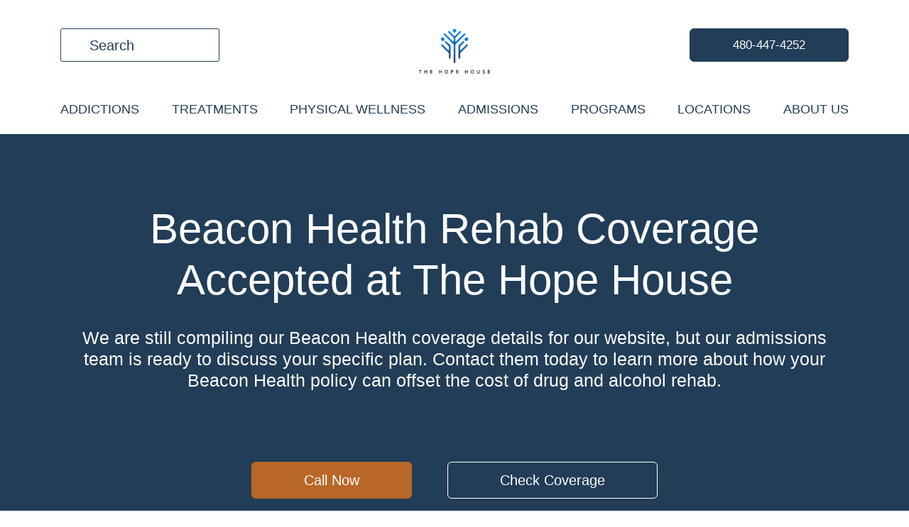

--- FILE ---
content_type: text/html; charset=UTF-8
request_url: https://www.thehopehouse.com/insurance/beacon-health-rehab/
body_size: 39242
content:

<!DOCTYPE html>
<html lang="en-US" prefix="og: https://ogp.me/ns#">
<head><meta charset="UTF-8"><script>if(navigator.userAgent.match(/MSIE|Internet Explorer/i)||navigator.userAgent.match(/Trident\/7\..*?rv:11/i)){var href=document.location.href;if(!href.match(/[?&]nowprocket/)){if(href.indexOf("?")==-1){if(href.indexOf("#")==-1){document.location.href=href+"?nowprocket=1"}else{document.location.href=href.replace("#","?nowprocket=1#")}}else{if(href.indexOf("#")==-1){document.location.href=href+"&nowprocket=1"}else{document.location.href=href.replace("#","&nowprocket=1#")}}}}</script><script>(()=>{class RocketLazyLoadScripts{constructor(){this.v="2.0.4",this.userEvents=["keydown","keyup","mousedown","mouseup","mousemove","mouseover","mouseout","touchmove","touchstart","touchend","touchcancel","wheel","click","dblclick","input"],this.attributeEvents=["onblur","onclick","oncontextmenu","ondblclick","onfocus","onmousedown","onmouseenter","onmouseleave","onmousemove","onmouseout","onmouseover","onmouseup","onmousewheel","onscroll","onsubmit"]}async t(){this.i(),this.o(),/iP(ad|hone)/.test(navigator.userAgent)&&this.h(),this.u(),this.l(this),this.m(),this.k(this),this.p(this),this._(),await Promise.all([this.R(),this.L()]),this.lastBreath=Date.now(),this.S(this),this.P(),this.D(),this.O(),this.M(),await this.C(this.delayedScripts.normal),await this.C(this.delayedScripts.defer),await this.C(this.delayedScripts.async),await this.T(),await this.F(),await this.j(),await this.A(),window.dispatchEvent(new Event("rocket-allScriptsLoaded")),this.everythingLoaded=!0,this.lastTouchEnd&&await new Promise(t=>setTimeout(t,500-Date.now()+this.lastTouchEnd)),this.I(),this.H(),this.U(),this.W()}i(){this.CSPIssue=sessionStorage.getItem("rocketCSPIssue"),document.addEventListener("securitypolicyviolation",t=>{this.CSPIssue||"script-src-elem"!==t.violatedDirective||"data"!==t.blockedURI||(this.CSPIssue=!0,sessionStorage.setItem("rocketCSPIssue",!0))},{isRocket:!0})}o(){window.addEventListener("pageshow",t=>{this.persisted=t.persisted,this.realWindowLoadedFired=!0},{isRocket:!0}),window.addEventListener("pagehide",()=>{this.onFirstUserAction=null},{isRocket:!0})}h(){let t;function e(e){t=e}window.addEventListener("touchstart",e,{isRocket:!0}),window.addEventListener("touchend",function i(o){o.changedTouches[0]&&t.changedTouches[0]&&Math.abs(o.changedTouches[0].pageX-t.changedTouches[0].pageX)<10&&Math.abs(o.changedTouches[0].pageY-t.changedTouches[0].pageY)<10&&o.timeStamp-t.timeStamp<200&&(window.removeEventListener("touchstart",e,{isRocket:!0}),window.removeEventListener("touchend",i,{isRocket:!0}),"INPUT"===o.target.tagName&&"text"===o.target.type||(o.target.dispatchEvent(new TouchEvent("touchend",{target:o.target,bubbles:!0})),o.target.dispatchEvent(new MouseEvent("mouseover",{target:o.target,bubbles:!0})),o.target.dispatchEvent(new PointerEvent("click",{target:o.target,bubbles:!0,cancelable:!0,detail:1,clientX:o.changedTouches[0].clientX,clientY:o.changedTouches[0].clientY})),event.preventDefault()))},{isRocket:!0})}q(t){this.userActionTriggered||("mousemove"!==t.type||this.firstMousemoveIgnored?"keyup"===t.type||"mouseover"===t.type||"mouseout"===t.type||(this.userActionTriggered=!0,this.onFirstUserAction&&this.onFirstUserAction()):this.firstMousemoveIgnored=!0),"click"===t.type&&t.preventDefault(),t.stopPropagation(),t.stopImmediatePropagation(),"touchstart"===this.lastEvent&&"touchend"===t.type&&(this.lastTouchEnd=Date.now()),"click"===t.type&&(this.lastTouchEnd=0),this.lastEvent=t.type,t.composedPath&&t.composedPath()[0].getRootNode()instanceof ShadowRoot&&(t.rocketTarget=t.composedPath()[0]),this.savedUserEvents.push(t)}u(){this.savedUserEvents=[],this.userEventHandler=this.q.bind(this),this.userEvents.forEach(t=>window.addEventListener(t,this.userEventHandler,{passive:!1,isRocket:!0})),document.addEventListener("visibilitychange",this.userEventHandler,{isRocket:!0})}U(){this.userEvents.forEach(t=>window.removeEventListener(t,this.userEventHandler,{passive:!1,isRocket:!0})),document.removeEventListener("visibilitychange",this.userEventHandler,{isRocket:!0}),this.savedUserEvents.forEach(t=>{(t.rocketTarget||t.target).dispatchEvent(new window[t.constructor.name](t.type,t))})}m(){const t="return false",e=Array.from(this.attributeEvents,t=>"data-rocket-"+t),i="["+this.attributeEvents.join("],[")+"]",o="[data-rocket-"+this.attributeEvents.join("],[data-rocket-")+"]",s=(e,i,o)=>{o&&o!==t&&(e.setAttribute("data-rocket-"+i,o),e["rocket"+i]=new Function("event",o),e.setAttribute(i,t))};new MutationObserver(t=>{for(const n of t)"attributes"===n.type&&(n.attributeName.startsWith("data-rocket-")||this.everythingLoaded?n.attributeName.startsWith("data-rocket-")&&this.everythingLoaded&&this.N(n.target,n.attributeName.substring(12)):s(n.target,n.attributeName,n.target.getAttribute(n.attributeName))),"childList"===n.type&&n.addedNodes.forEach(t=>{if(t.nodeType===Node.ELEMENT_NODE)if(this.everythingLoaded)for(const i of[t,...t.querySelectorAll(o)])for(const t of i.getAttributeNames())e.includes(t)&&this.N(i,t.substring(12));else for(const e of[t,...t.querySelectorAll(i)])for(const t of e.getAttributeNames())this.attributeEvents.includes(t)&&s(e,t,e.getAttribute(t))})}).observe(document,{subtree:!0,childList:!0,attributeFilter:[...this.attributeEvents,...e]})}I(){this.attributeEvents.forEach(t=>{document.querySelectorAll("[data-rocket-"+t+"]").forEach(e=>{this.N(e,t)})})}N(t,e){const i=t.getAttribute("data-rocket-"+e);i&&(t.setAttribute(e,i),t.removeAttribute("data-rocket-"+e))}k(t){Object.defineProperty(HTMLElement.prototype,"onclick",{get(){return this.rocketonclick||null},set(e){this.rocketonclick=e,this.setAttribute(t.everythingLoaded?"onclick":"data-rocket-onclick","this.rocketonclick(event)")}})}S(t){function e(e,i){let o=e[i];e[i]=null,Object.defineProperty(e,i,{get:()=>o,set(s){t.everythingLoaded?o=s:e["rocket"+i]=o=s}})}e(document,"onreadystatechange"),e(window,"onload"),e(window,"onpageshow");try{Object.defineProperty(document,"readyState",{get:()=>t.rocketReadyState,set(e){t.rocketReadyState=e},configurable:!0}),document.readyState="loading"}catch(t){console.log("WPRocket DJE readyState conflict, bypassing")}}l(t){this.originalAddEventListener=EventTarget.prototype.addEventListener,this.originalRemoveEventListener=EventTarget.prototype.removeEventListener,this.savedEventListeners=[],EventTarget.prototype.addEventListener=function(e,i,o){o&&o.isRocket||!t.B(e,this)&&!t.userEvents.includes(e)||t.B(e,this)&&!t.userActionTriggered||e.startsWith("rocket-")||t.everythingLoaded?t.originalAddEventListener.call(this,e,i,o):(t.savedEventListeners.push({target:this,remove:!1,type:e,func:i,options:o}),"mouseenter"!==e&&"mouseleave"!==e||t.originalAddEventListener.call(this,e,t.savedUserEvents.push,o))},EventTarget.prototype.removeEventListener=function(e,i,o){o&&o.isRocket||!t.B(e,this)&&!t.userEvents.includes(e)||t.B(e,this)&&!t.userActionTriggered||e.startsWith("rocket-")||t.everythingLoaded?t.originalRemoveEventListener.call(this,e,i,o):t.savedEventListeners.push({target:this,remove:!0,type:e,func:i,options:o})}}J(t,e){this.savedEventListeners=this.savedEventListeners.filter(i=>{let o=i.type,s=i.target||window;return e!==o||t!==s||(this.B(o,s)&&(i.type="rocket-"+o),this.$(i),!1)})}H(){EventTarget.prototype.addEventListener=this.originalAddEventListener,EventTarget.prototype.removeEventListener=this.originalRemoveEventListener,this.savedEventListeners.forEach(t=>this.$(t))}$(t){t.remove?this.originalRemoveEventListener.call(t.target,t.type,t.func,t.options):this.originalAddEventListener.call(t.target,t.type,t.func,t.options)}p(t){let e;function i(e){return t.everythingLoaded?e:e.split(" ").map(t=>"load"===t||t.startsWith("load.")?"rocket-jquery-load":t).join(" ")}function o(o){function s(e){const s=o.fn[e];o.fn[e]=o.fn.init.prototype[e]=function(){return this[0]===window&&t.userActionTriggered&&("string"==typeof arguments[0]||arguments[0]instanceof String?arguments[0]=i(arguments[0]):"object"==typeof arguments[0]&&Object.keys(arguments[0]).forEach(t=>{const e=arguments[0][t];delete arguments[0][t],arguments[0][i(t)]=e})),s.apply(this,arguments),this}}if(o&&o.fn&&!t.allJQueries.includes(o)){const e={DOMContentLoaded:[],"rocket-DOMContentLoaded":[]};for(const t in e)document.addEventListener(t,()=>{e[t].forEach(t=>t())},{isRocket:!0});o.fn.ready=o.fn.init.prototype.ready=function(i){function s(){parseInt(o.fn.jquery)>2?setTimeout(()=>i.bind(document)(o)):i.bind(document)(o)}return"function"==typeof i&&(t.realDomReadyFired?!t.userActionTriggered||t.fauxDomReadyFired?s():e["rocket-DOMContentLoaded"].push(s):e.DOMContentLoaded.push(s)),o([])},s("on"),s("one"),s("off"),t.allJQueries.push(o)}e=o}t.allJQueries=[],o(window.jQuery),Object.defineProperty(window,"jQuery",{get:()=>e,set(t){o(t)}})}P(){const t=new Map;document.write=document.writeln=function(e){const i=document.currentScript,o=document.createRange(),s=i.parentElement;let n=t.get(i);void 0===n&&(n=i.nextSibling,t.set(i,n));const c=document.createDocumentFragment();o.setStart(c,0),c.appendChild(o.createContextualFragment(e)),s.insertBefore(c,n)}}async R(){return new Promise(t=>{this.userActionTriggered?t():this.onFirstUserAction=t})}async L(){return new Promise(t=>{document.addEventListener("DOMContentLoaded",()=>{this.realDomReadyFired=!0,t()},{isRocket:!0})})}async j(){return this.realWindowLoadedFired?Promise.resolve():new Promise(t=>{window.addEventListener("load",t,{isRocket:!0})})}M(){this.pendingScripts=[];this.scriptsMutationObserver=new MutationObserver(t=>{for(const e of t)e.addedNodes.forEach(t=>{"SCRIPT"!==t.tagName||t.noModule||t.isWPRocket||this.pendingScripts.push({script:t,promise:new Promise(e=>{const i=()=>{const i=this.pendingScripts.findIndex(e=>e.script===t);i>=0&&this.pendingScripts.splice(i,1),e()};t.addEventListener("load",i,{isRocket:!0}),t.addEventListener("error",i,{isRocket:!0}),setTimeout(i,1e3)})})})}),this.scriptsMutationObserver.observe(document,{childList:!0,subtree:!0})}async F(){await this.X(),this.pendingScripts.length?(await this.pendingScripts[0].promise,await this.F()):this.scriptsMutationObserver.disconnect()}D(){this.delayedScripts={normal:[],async:[],defer:[]},document.querySelectorAll("script[type$=rocketlazyloadscript]").forEach(t=>{t.hasAttribute("data-rocket-src")?t.hasAttribute("async")&&!1!==t.async?this.delayedScripts.async.push(t):t.hasAttribute("defer")&&!1!==t.defer||"module"===t.getAttribute("data-rocket-type")?this.delayedScripts.defer.push(t):this.delayedScripts.normal.push(t):this.delayedScripts.normal.push(t)})}async _(){await this.L();let t=[];document.querySelectorAll("script[type$=rocketlazyloadscript][data-rocket-src]").forEach(e=>{let i=e.getAttribute("data-rocket-src");if(i&&!i.startsWith("data:")){i.startsWith("//")&&(i=location.protocol+i);try{const o=new URL(i).origin;o!==location.origin&&t.push({src:o,crossOrigin:e.crossOrigin||"module"===e.getAttribute("data-rocket-type")})}catch(t){}}}),t=[...new Map(t.map(t=>[JSON.stringify(t),t])).values()],this.Y(t,"preconnect")}async G(t){if(await this.K(),!0!==t.noModule||!("noModule"in HTMLScriptElement.prototype))return new Promise(e=>{let i;function o(){(i||t).setAttribute("data-rocket-status","executed"),e()}try{if(navigator.userAgent.includes("Firefox/")||""===navigator.vendor||this.CSPIssue)i=document.createElement("script"),[...t.attributes].forEach(t=>{let e=t.nodeName;"type"!==e&&("data-rocket-type"===e&&(e="type"),"data-rocket-src"===e&&(e="src"),i.setAttribute(e,t.nodeValue))}),t.text&&(i.text=t.text),t.nonce&&(i.nonce=t.nonce),i.hasAttribute("src")?(i.addEventListener("load",o,{isRocket:!0}),i.addEventListener("error",()=>{i.setAttribute("data-rocket-status","failed-network"),e()},{isRocket:!0}),setTimeout(()=>{i.isConnected||e()},1)):(i.text=t.text,o()),i.isWPRocket=!0,t.parentNode.replaceChild(i,t);else{const i=t.getAttribute("data-rocket-type"),s=t.getAttribute("data-rocket-src");i?(t.type=i,t.removeAttribute("data-rocket-type")):t.removeAttribute("type"),t.addEventListener("load",o,{isRocket:!0}),t.addEventListener("error",i=>{this.CSPIssue&&i.target.src.startsWith("data:")?(console.log("WPRocket: CSP fallback activated"),t.removeAttribute("src"),this.G(t).then(e)):(t.setAttribute("data-rocket-status","failed-network"),e())},{isRocket:!0}),s?(t.fetchPriority="high",t.removeAttribute("data-rocket-src"),t.src=s):t.src="data:text/javascript;base64,"+window.btoa(unescape(encodeURIComponent(t.text)))}}catch(i){t.setAttribute("data-rocket-status","failed-transform"),e()}});t.setAttribute("data-rocket-status","skipped")}async C(t){const e=t.shift();return e?(e.isConnected&&await this.G(e),this.C(t)):Promise.resolve()}O(){this.Y([...this.delayedScripts.normal,...this.delayedScripts.defer,...this.delayedScripts.async],"preload")}Y(t,e){this.trash=this.trash||[];let i=!0;var o=document.createDocumentFragment();t.forEach(t=>{const s=t.getAttribute&&t.getAttribute("data-rocket-src")||t.src;if(s&&!s.startsWith("data:")){const n=document.createElement("link");n.href=s,n.rel=e,"preconnect"!==e&&(n.as="script",n.fetchPriority=i?"high":"low"),t.getAttribute&&"module"===t.getAttribute("data-rocket-type")&&(n.crossOrigin=!0),t.crossOrigin&&(n.crossOrigin=t.crossOrigin),t.integrity&&(n.integrity=t.integrity),t.nonce&&(n.nonce=t.nonce),o.appendChild(n),this.trash.push(n),i=!1}}),document.head.appendChild(o)}W(){this.trash.forEach(t=>t.remove())}async T(){try{document.readyState="interactive"}catch(t){}this.fauxDomReadyFired=!0;try{await this.K(),this.J(document,"readystatechange"),document.dispatchEvent(new Event("rocket-readystatechange")),await this.K(),document.rocketonreadystatechange&&document.rocketonreadystatechange(),await this.K(),this.J(document,"DOMContentLoaded"),document.dispatchEvent(new Event("rocket-DOMContentLoaded")),await this.K(),this.J(window,"DOMContentLoaded"),window.dispatchEvent(new Event("rocket-DOMContentLoaded"))}catch(t){console.error(t)}}async A(){try{document.readyState="complete"}catch(t){}try{await this.K(),this.J(document,"readystatechange"),document.dispatchEvent(new Event("rocket-readystatechange")),await this.K(),document.rocketonreadystatechange&&document.rocketonreadystatechange(),await this.K(),this.J(window,"load"),window.dispatchEvent(new Event("rocket-load")),await this.K(),window.rocketonload&&window.rocketonload(),await this.K(),this.allJQueries.forEach(t=>t(window).trigger("rocket-jquery-load")),await this.K(),this.J(window,"pageshow");const t=new Event("rocket-pageshow");t.persisted=this.persisted,window.dispatchEvent(t),await this.K(),window.rocketonpageshow&&window.rocketonpageshow({persisted:this.persisted})}catch(t){console.error(t)}}async K(){Date.now()-this.lastBreath>45&&(await this.X(),this.lastBreath=Date.now())}async X(){return document.hidden?new Promise(t=>setTimeout(t)):new Promise(t=>requestAnimationFrame(t))}B(t,e){return e===document&&"readystatechange"===t||(e===document&&"DOMContentLoaded"===t||(e===window&&"DOMContentLoaded"===t||(e===window&&"load"===t||e===window&&"pageshow"===t)))}static run(){(new RocketLazyLoadScripts).t()}}RocketLazyLoadScripts.run()})();</script>


<meta name="viewport" content="width=device-width, initial-scale=1.0" />
<meta http-equiv="x-ua-compatible" content="ie=edge" />



<link href="https://www.google.com" rel="preconnect" crossorigin>
<link href="https://p.typekit.net" rel="preconnect" crossorigin>
<link href="https://use.typekit.net" rel="preconnect" crossorigin>
<link href="https://www.googletagmanager.com" rel="preconnect" crossorigin>
<link href="https://www.gstatic.com" rel="preconnect" crossorigin>
<link href="https://fonts.gstatic.com" rel="preconnect" crossorigin>
<link href="https://www.google-analytics.com" rel="preconnect" crossorigin>
<link href="https://cdn.callrail.com" rel="preconnect" crossorigin>
<link href="https://js.callrail.com" rel="preconnect" crossorigin>

<script type="rocketlazyloadscript">
(function(d) {
    var config = {
            kitId: 'ang0lyw',
            scriptTimeout: 3000,
            async: true
        },
        h = d.documentElement,
        t = setTimeout(function() {
            h.className = h.className.replace(/\bwf-loading\b/g, "") + " wf-inactive";
        }, config.scriptTimeout),
        tk = d.createElement("script"),
        f = false,
        s = d.getElementsByTagName("script")[0],
        a;
    h.className += " wf-loading";
    tk.src = 'https://use.typekit.net/' + config.kitId + '.js';
    tk.async = true;
    tk.onload = tk.onreadystatechange = function() {
        a = this.readyState;
        if (f || a && a != "complete" && a != "loaded") return;
        f = true;
        clearTimeout(t);
        try {
            Typekit.load(config)
        } catch (e) {}
    };
    s.parentNode.insertBefore(tk, s)
})(document);
</script>

<!-- Google Tag Manager -->
<script type="rocketlazyloadscript">(function(w,d,s,l,i){w[l]=w[l]||[];w[l].push({'gtm.start':
new Date().getTime(),event:'gtm.js'});var f=d.getElementsByTagName(s)[0],
j=d.createElement(s),dl=l!='dataLayer'?'&l='+l:'';j.async=true;j.src=
'https://www.googletagmanager.com/gtm.js?id='+i+dl;f.parentNode.insertBefore(j,f);
})(window,document,'script','dataLayer','GTM-TD4ZJZT');</script>
<!-- End Google Tag Manager -->

<!--  Hotjar Tracking Code for  -->
<script type="rocketlazyloadscript">
    (function(h,o,t,j,a,r){
        h.hj=h.hj||function(){(h.hj.q=h.hj.q||[]).push(arguments)};
        h._hjSettings={hjid:3551246,hjsv:6};
        a=o.getElementsByTagName('head')[0];
        r=o.createElement('script');r.async=1;
        r.src=t+h._hjSettings.hjid+j+h._hjSettings.hjsv;
        a.appendChild(r);
    })(window,document,'https://static.hotjar.com/c/hotjar-','.js?sv=');
</script>
<!-- End Hotjar Tracking Code -->

<script type="rocketlazyloadscript" data-minify="1" data-rocket-src="https://www.thehopehouse.com/wp-content/cache/min/1/ajax/libs/jquery/3.4.1/jquery.min.js?ver=1768314555" data-rocket-defer defer></script>

<script type="rocketlazyloadscript" data-minify="1" data-rocket-src="https://www.thehopehouse.com/wp-content/cache/min/1/ajax/libs/lightbox2/2.7.1/js/lightbox.min.js?ver=1768314555" data-rocket-type="text/javascript" data-rocket-defer defer></script>


            <script type="rocketlazyloadscript" data-minify="1" async data-rocket-src='https://www.thehopehouse.com/wp-content/cache/min/1/i/bccbc0a9a7a9d491590720232419b8ee.js?ver=1768314556' class='ct_clicktrue'></script>
            <script type="rocketlazyloadscript" data-minify="1" async data-rocket-src='https://www.thehopehouse.com/wp-content/cache/min/1/monitor/stat.js?ver=1768314556'>
            </script>
        	<style></style>
	<link rel="dns-prefetch" href="//sa.searchatlas.com">
<link rel="preconnect" href="https://sa.searchatlas.com" crossorigin>
<meta name="otto" content="uuid=a3268eb2-f53d-43fc-9d2d-36c1e65fe003; type=wordpress; enabled=false; version=2.5.14"><script type="rocketlazyloadscript">window.__SA_DYO_INITIALIZED__=true;</script>

            <script data-no-defer="1" data-ezscrex="false" data-cfasync="false" data-pagespeed-no-defer data-cookieconsent="ignore">
                var ctPublicFunctions = {"_ajax_nonce":"bf5d622fb7","_rest_nonce":"d9b856a34d","_ajax_url":"\/wp-admin\/admin-ajax.php","_rest_url":"https:\/\/www.thehopehouse.com\/wp-json\/","data__cookies_type":"none","data__ajax_type":"rest","data__bot_detector_enabled":"0","data__frontend_data_log_enabled":1,"cookiePrefix":"","wprocket_detected":true,"host_url":"www.thehopehouse.com","text__ee_click_to_select":"Click to select the whole data","text__ee_original_email":"The complete one is","text__ee_got_it":"Got it","text__ee_blocked":"Blocked","text__ee_cannot_connect":"Cannot connect","text__ee_cannot_decode":"Can not decode email. Unknown reason","text__ee_email_decoder":"CleanTalk email decoder","text__ee_wait_for_decoding":"The magic is on the way!","text__ee_decoding_process":"Please wait a few seconds while we decode the contact data."}
            </script>
        
            <script data-no-defer="1" data-ezscrex="false" data-cfasync="false" data-pagespeed-no-defer data-cookieconsent="ignore">
                var ctPublic = {"_ajax_nonce":"bf5d622fb7","settings__forms__check_internal":"0","settings__forms__check_external":"0","settings__forms__force_protection":0,"settings__forms__search_test":"1","settings__forms__wc_add_to_cart":"0","settings__data__bot_detector_enabled":"0","settings__sfw__anti_crawler":0,"blog_home":"https:\/\/www.thehopehouse.com\/","pixel__setting":"3","pixel__enabled":true,"pixel__url":"https:\/\/moderate2-v4.cleantalk.org\/pixel\/add6b0f84948177b4093b0f0b7b3ce48.gif","data__email_check_before_post":"1","data__email_check_exist_post":0,"data__cookies_type":"none","data__key_is_ok":true,"data__visible_fields_required":true,"wl_brandname":"Anti-Spam by CleanTalk","wl_brandname_short":"CleanTalk","ct_checkjs_key":"af744bb8f9d285fbbc3acd35520b7e4cf115774fa07af05208ba2b539a2c0c35","emailEncoderPassKey":"7d5515f0f953ce5970fcb02a6e6b3d61","bot_detector_forms_excluded":"W10=","advancedCacheExists":true,"varnishCacheExists":false,"wc_ajax_add_to_cart":false}
            </script>
        
<!-- Google Tag Manager for WordPress by gtm4wp.com -->
<script data-cfasync="false" data-pagespeed-no-defer>
	var gtm4wp_datalayer_name = "dataLayer";
	var dataLayer = dataLayer || [];

	const gtm4wp_scrollerscript_debugmode         = false;
	const gtm4wp_scrollerscript_callbacktime      = 100;
	const gtm4wp_scrollerscript_readerlocation    = 150;
	const gtm4wp_scrollerscript_contentelementid  = "content";
	const gtm4wp_scrollerscript_scannertime       = 60;
</script>
<!-- End Google Tag Manager for WordPress by gtm4wp.com -->
<!-- Search Engine Optimization by Rank Math PRO - https://rankmath.com/ -->
<title>Beacon Health Rehab Coverage Accepted At The Hope House</title>
<link data-rocket-prefetch href="https://dashboard.searchatlas.com" rel="dns-prefetch">
<style id="wpr-usedcss">[type=button]:not(:disabled),[type=reset]:not(:disabled),[type=submit]:not(:disabled),button:not(:disabled){cursor:default!important}body:after{content:url(https://cdnjs.cloudflare.com/ajax/libs/lightbox2/2.7.1/img/close.png) url(https://cdnjs.cloudflare.com/ajax/libs/lightbox2/2.7.1/img/loading.gif) url(https://cdnjs.cloudflare.com/ajax/libs/lightbox2/2.7.1/img/prev.png) url(https://cdnjs.cloudflare.com/ajax/libs/lightbox2/2.7.1/img/next.png);display:none}.lightboxOverlay{position:absolute;top:0;left:0;z-index:9999;background-color:#000;opacity:.8;display:none}.lightbox{position:absolute;left:0;width:100%;z-index:10000;text-align:center;line-height:0;font-weight:400}.lightbox .lb-image{display:block;height:auto;max-width:inherit;-webkit-border-radius:3px;-moz-border-radius:3px;-ms-border-radius:3px;-o-border-radius:3px;border-radius:3px}.lightbox a img{border:none}.lb-outerContainer{position:relative;background-color:#fff;width:250px;height:250px;margin:0 auto;-webkit-border-radius:4px;-moz-border-radius:4px;-ms-border-radius:4px;-o-border-radius:4px;border-radius:4px}.lb-outerContainer:after{content:"";display:table;clear:both}.lb-container{padding:4px}.lb-loader{position:absolute;top:43%;left:0;height:25%;width:100%;text-align:center;line-height:0}.lb-cancel{display:block;width:32px;height:32px;margin:0 auto;background:var(--wpr-bg-07f25b2d-4b51-4137-b75e-1374b17013b5) no-repeat}.lb-nav{position:absolute;top:0;left:0;height:100%;width:100%;z-index:10}.lb-container>.nav{left:0}.lb-nav a{outline:0;background-image:url('[data-uri]')}.lb-next,.lb-prev{height:100%;cursor:pointer;display:block}.lb-nav a.lb-prev{width:34%;left:0;float:left;background:var(--wpr-bg-94abfe3b-fd01-4f74-a27a-9830602bc7f5) left 48% no-repeat;opacity:0;-webkit-transition:opacity .6s;-moz-transition:opacity .6s;-o-transition:opacity .6s;transition:opacity .6s}.lb-nav a.lb-prev:hover{opacity:1}.lb-nav a.lb-next{width:64%;right:0;float:right;background:var(--wpr-bg-8a80ae07-e35c-4895-8f7a-73580a6779d4) right 48% no-repeat;opacity:0;-webkit-transition:opacity .6s;-moz-transition:opacity .6s;-o-transition:opacity .6s;transition:opacity .6s}.lb-nav a.lb-next:hover{opacity:1}.lb-dataContainer{margin:0 auto;padding-top:5px;width:100%;-moz-border-radius-bottomleft:4px;-webkit-border-bottom-left-radius:4px;border-bottom-left-radius:4px;-moz-border-radius-bottomright:4px;-webkit-border-bottom-right-radius:4px;border-bottom-right-radius:4px}.lb-dataContainer:after{content:"";display:table;clear:both}.lb-data{padding:0 4px;color:#ccc}.lb-data .lb-details{width:85%;float:left;text-align:left;line-height:1.1em}.lb-data .lb-caption{font-size:13px;font-weight:700;line-height:1em}.lb-data .lb-number{display:block;clear:left;padding-bottom:1em;font-size:12px;color:#999}.lb-data .lb-close{display:block;float:right;width:30px;height:30px;background:var(--wpr-bg-dee87048-defd-4bc9-ac1a-d04ecb0a9f85) top right no-repeat;text-align:right;outline:0;opacity:.7;-webkit-transition:opacity .2s;-moz-transition:opacity .2s;-o-transition:opacity .2s;transition:opacity .2s}.lb-data .lb-close:hover{cursor:pointer;opacity:1}img:is([sizes=auto i],[sizes^="auto," i]){contain-intrinsic-size:3000px 1500px}.wp-block-button__link{align-content:center;box-sizing:border-box;cursor:pointer;display:inline-block;height:100%;text-align:center;word-break:break-word}:where(.wp-block-button__link){border-radius:9999px;box-shadow:none;padding:calc(.667em + 2px) calc(1.333em + 2px);text-decoration:none}:root :where(.wp-block-button .wp-block-button__link.is-style-outline),:root :where(.wp-block-button.is-style-outline>.wp-block-button__link){border:2px solid;padding:.667em 1.333em}:root :where(.wp-block-button .wp-block-button__link.is-style-outline:not(.has-text-color)),:root :where(.wp-block-button.is-style-outline>.wp-block-button__link:not(.has-text-color)){color:currentColor}:root :where(.wp-block-button .wp-block-button__link.is-style-outline:not(.has-background)),:root :where(.wp-block-button.is-style-outline>.wp-block-button__link:not(.has-background)){background-color:initial;background-image:none}.wp-block-buttons{box-sizing:border-box}.wp-block-buttons>.wp-block-button{display:inline-block;margin:0}.wp-block-buttons.is-content-justification-center{justify-content:center}.wp-block-buttons .wp-block-button__link{width:100%}:where(.wp-block-calendar table:not(.has-background) th){background:#ddd}:where(.wp-block-columns){margin-bottom:1.75em}:where(.wp-block-columns.has-background){padding:1.25em 2.375em}:where(.wp-block-post-comments input[type=submit]){border:none}:where(.wp-block-cover-image:not(.has-text-color)),:where(.wp-block-cover:not(.has-text-color)){color:#fff}:where(.wp-block-cover-image.is-light:not(.has-text-color)),:where(.wp-block-cover.is-light:not(.has-text-color)){color:#000}:root :where(.wp-block-cover h1:not(.has-text-color)),:root :where(.wp-block-cover h2:not(.has-text-color)),:root :where(.wp-block-cover h3:not(.has-text-color)),:root :where(.wp-block-cover h4:not(.has-text-color)),:root :where(.wp-block-cover h5:not(.has-text-color)),:root :where(.wp-block-cover h6:not(.has-text-color)),:root :where(.wp-block-cover p:not(.has-text-color)){color:inherit}:where(.wp-block-file){margin-bottom:1.5em}:where(.wp-block-file__button){border-radius:2em;display:inline-block;padding:.5em 1em}:where(.wp-block-file__button):is(a):active,:where(.wp-block-file__button):is(a):focus,:where(.wp-block-file__button):is(a):hover,:where(.wp-block-file__button):is(a):visited{box-shadow:none;color:#fff;opacity:.85;text-decoration:none}.wp-block-group{box-sizing:border-box}:where(.wp-block-group.wp-block-group-is-layout-constrained){position:relative}:root :where(.wp-block-image.is-style-rounded img,.wp-block-image .is-style-rounded img){border-radius:9999px}:where(.wp-block-latest-comments:not([style*=line-height] .wp-block-latest-comments__comment)){line-height:1.1}:where(.wp-block-latest-comments:not([style*=line-height] .wp-block-latest-comments__comment-excerpt p)){line-height:1.8}:root :where(.wp-block-latest-posts.is-grid){padding:0}:root :where(.wp-block-latest-posts.wp-block-latest-posts__list){padding-left:0}ul{box-sizing:border-box}:root :where(.wp-block-list.has-background){padding:1.25em 2.375em}:where(.wp-block-navigation.has-background .wp-block-navigation-item a:not(.wp-element-button)),:where(.wp-block-navigation.has-background .wp-block-navigation-submenu a:not(.wp-element-button)){padding:.5em 1em}:where(.wp-block-navigation .wp-block-navigation__submenu-container .wp-block-navigation-item a:not(.wp-element-button)),:where(.wp-block-navigation .wp-block-navigation__submenu-container .wp-block-navigation-submenu a:not(.wp-element-button)),:where(.wp-block-navigation .wp-block-navigation__submenu-container .wp-block-navigation-submenu button.wp-block-navigation-item__content),:where(.wp-block-navigation .wp-block-navigation__submenu-container .wp-block-pages-list__item button.wp-block-navigation-item__content){padding:.5em 1em}:root :where(p.has-background){padding:1.25em 2.375em}:where(p.has-text-color:not(.has-link-color)) a{color:inherit}:where(.wp-block-post-comments-form) input:not([type=submit]),:where(.wp-block-post-comments-form) textarea{border:1px solid #949494;font-family:inherit;font-size:1em}:where(.wp-block-post-comments-form) input:where(:not([type=submit]):not([type=checkbox])),:where(.wp-block-post-comments-form) textarea{padding:calc(.667em + 2px)}:where(.wp-block-post-excerpt){box-sizing:border-box;margin-bottom:var(--wp--style--block-gap);margin-top:var(--wp--style--block-gap)}:where(.wp-block-preformatted.has-background){padding:1.25em 2.375em}:where(.wp-block-search__button){border:1px solid #ccc;padding:6px 10px}:where(.wp-block-search__input){font-family:inherit;font-size:inherit;font-style:inherit;font-weight:inherit;letter-spacing:inherit;line-height:inherit;text-transform:inherit}:where(.wp-block-search__button-inside .wp-block-search__inside-wrapper){border:1px solid #949494;box-sizing:border-box;padding:4px}:where(.wp-block-search__button-inside .wp-block-search__inside-wrapper) .wp-block-search__input{border:none;border-radius:0;padding:0 4px}:where(.wp-block-search__button-inside .wp-block-search__inside-wrapper) .wp-block-search__input:focus{outline:0}:where(.wp-block-search__button-inside .wp-block-search__inside-wrapper) :where(.wp-block-search__button){padding:4px 8px}:root :where(.wp-block-separator.is-style-dots){height:auto;line-height:1;text-align:center}:root :where(.wp-block-separator.is-style-dots):before{color:currentColor;content:"···";font-family:serif;font-size:1.5em;letter-spacing:2em;padding-left:2em}:root :where(.wp-block-site-logo.is-style-rounded){border-radius:9999px}:where(.wp-block-social-links:not(.is-style-logos-only)) .wp-social-link{background-color:#f0f0f0;color:#444}:where(.wp-block-social-links:not(.is-style-logos-only)) .wp-social-link-amazon{background-color:#f90;color:#fff}:where(.wp-block-social-links:not(.is-style-logos-only)) .wp-social-link-bandcamp{background-color:#1ea0c3;color:#fff}:where(.wp-block-social-links:not(.is-style-logos-only)) .wp-social-link-behance{background-color:#0757fe;color:#fff}:where(.wp-block-social-links:not(.is-style-logos-only)) .wp-social-link-bluesky{background-color:#0a7aff;color:#fff}:where(.wp-block-social-links:not(.is-style-logos-only)) .wp-social-link-codepen{background-color:#1e1f26;color:#fff}:where(.wp-block-social-links:not(.is-style-logos-only)) .wp-social-link-deviantart{background-color:#02e49b;color:#fff}:where(.wp-block-social-links:not(.is-style-logos-only)) .wp-social-link-discord{background-color:#5865f2;color:#fff}:where(.wp-block-social-links:not(.is-style-logos-only)) .wp-social-link-dribbble{background-color:#e94c89;color:#fff}:where(.wp-block-social-links:not(.is-style-logos-only)) .wp-social-link-dropbox{background-color:#4280ff;color:#fff}:where(.wp-block-social-links:not(.is-style-logos-only)) .wp-social-link-etsy{background-color:#f45800;color:#fff}:where(.wp-block-social-links:not(.is-style-logos-only)) .wp-social-link-facebook{background-color:#0866ff;color:#fff}:where(.wp-block-social-links:not(.is-style-logos-only)) .wp-social-link-fivehundredpx{background-color:#000;color:#fff}:where(.wp-block-social-links:not(.is-style-logos-only)) .wp-social-link-flickr{background-color:#0461dd;color:#fff}:where(.wp-block-social-links:not(.is-style-logos-only)) .wp-social-link-foursquare{background-color:#e65678;color:#fff}:where(.wp-block-social-links:not(.is-style-logos-only)) .wp-social-link-github{background-color:#24292d;color:#fff}:where(.wp-block-social-links:not(.is-style-logos-only)) .wp-social-link-goodreads{background-color:#eceadd;color:#382110}:where(.wp-block-social-links:not(.is-style-logos-only)) .wp-social-link-google{background-color:#ea4434;color:#fff}:where(.wp-block-social-links:not(.is-style-logos-only)) .wp-social-link-gravatar{background-color:#1d4fc4;color:#fff}:where(.wp-block-social-links:not(.is-style-logos-only)) .wp-social-link-instagram{background-color:#f00075;color:#fff}:where(.wp-block-social-links:not(.is-style-logos-only)) .wp-social-link-lastfm{background-color:#e21b24;color:#fff}:where(.wp-block-social-links:not(.is-style-logos-only)) .wp-social-link-linkedin{background-color:#0d66c2;color:#fff}:where(.wp-block-social-links:not(.is-style-logos-only)) .wp-social-link-mastodon{background-color:#3288d4;color:#fff}:where(.wp-block-social-links:not(.is-style-logos-only)) .wp-social-link-medium{background-color:#000;color:#fff}:where(.wp-block-social-links:not(.is-style-logos-only)) .wp-social-link-meetup{background-color:#f6405f;color:#fff}:where(.wp-block-social-links:not(.is-style-logos-only)) .wp-social-link-patreon{background-color:#000;color:#fff}:where(.wp-block-social-links:not(.is-style-logos-only)) .wp-social-link-pinterest{background-color:#e60122;color:#fff}:where(.wp-block-social-links:not(.is-style-logos-only)) .wp-social-link-pocket{background-color:#ef4155;color:#fff}:where(.wp-block-social-links:not(.is-style-logos-only)) .wp-social-link-reddit{background-color:#ff4500;color:#fff}:where(.wp-block-social-links:not(.is-style-logos-only)) .wp-social-link-skype{background-color:#0478d7;color:#fff}:where(.wp-block-social-links:not(.is-style-logos-only)) .wp-social-link-snapchat{background-color:#fefc00;color:#fff;stroke:#000}:where(.wp-block-social-links:not(.is-style-logos-only)) .wp-social-link-soundcloud{background-color:#ff5600;color:#fff}:where(.wp-block-social-links:not(.is-style-logos-only)) .wp-social-link-spotify{background-color:#1bd760;color:#fff}:where(.wp-block-social-links:not(.is-style-logos-only)) .wp-social-link-telegram{background-color:#2aabee;color:#fff}:where(.wp-block-social-links:not(.is-style-logos-only)) .wp-social-link-threads{background-color:#000;color:#fff}:where(.wp-block-social-links:not(.is-style-logos-only)) .wp-social-link-tiktok{background-color:#000;color:#fff}:where(.wp-block-social-links:not(.is-style-logos-only)) .wp-social-link-tumblr{background-color:#011835;color:#fff}:where(.wp-block-social-links:not(.is-style-logos-only)) .wp-social-link-twitch{background-color:#6440a4;color:#fff}:where(.wp-block-social-links:not(.is-style-logos-only)) .wp-social-link-twitter{background-color:#1da1f2;color:#fff}:where(.wp-block-social-links:not(.is-style-logos-only)) .wp-social-link-vimeo{background-color:#1eb7ea;color:#fff}:where(.wp-block-social-links:not(.is-style-logos-only)) .wp-social-link-vk{background-color:#4680c2;color:#fff}:where(.wp-block-social-links:not(.is-style-logos-only)) .wp-social-link-wordpress{background-color:#3499cd;color:#fff}:where(.wp-block-social-links:not(.is-style-logos-only)) .wp-social-link-whatsapp{background-color:#25d366;color:#fff}:where(.wp-block-social-links:not(.is-style-logos-only)) .wp-social-link-x{background-color:#000;color:#fff}:where(.wp-block-social-links:not(.is-style-logos-only)) .wp-social-link-yelp{background-color:#d32422;color:#fff}:where(.wp-block-social-links:not(.is-style-logos-only)) .wp-social-link-youtube{background-color:red;color:#fff}:where(.wp-block-social-links.is-style-logos-only) .wp-social-link{background:0 0}:where(.wp-block-social-links.is-style-logos-only) .wp-social-link svg{height:1.25em;width:1.25em}:where(.wp-block-social-links.is-style-logos-only) .wp-social-link-amazon{color:#f90}:where(.wp-block-social-links.is-style-logos-only) .wp-social-link-bandcamp{color:#1ea0c3}:where(.wp-block-social-links.is-style-logos-only) .wp-social-link-behance{color:#0757fe}:where(.wp-block-social-links.is-style-logos-only) .wp-social-link-bluesky{color:#0a7aff}:where(.wp-block-social-links.is-style-logos-only) .wp-social-link-codepen{color:#1e1f26}:where(.wp-block-social-links.is-style-logos-only) .wp-social-link-deviantart{color:#02e49b}:where(.wp-block-social-links.is-style-logos-only) .wp-social-link-discord{color:#5865f2}:where(.wp-block-social-links.is-style-logos-only) .wp-social-link-dribbble{color:#e94c89}:where(.wp-block-social-links.is-style-logos-only) .wp-social-link-dropbox{color:#4280ff}:where(.wp-block-social-links.is-style-logos-only) .wp-social-link-etsy{color:#f45800}:where(.wp-block-social-links.is-style-logos-only) .wp-social-link-facebook{color:#0866ff}:where(.wp-block-social-links.is-style-logos-only) .wp-social-link-fivehundredpx{color:#000}:where(.wp-block-social-links.is-style-logos-only) .wp-social-link-flickr{color:#0461dd}:where(.wp-block-social-links.is-style-logos-only) .wp-social-link-foursquare{color:#e65678}:where(.wp-block-social-links.is-style-logos-only) .wp-social-link-github{color:#24292d}:where(.wp-block-social-links.is-style-logos-only) .wp-social-link-goodreads{color:#382110}:where(.wp-block-social-links.is-style-logos-only) .wp-social-link-google{color:#ea4434}:where(.wp-block-social-links.is-style-logos-only) .wp-social-link-gravatar{color:#1d4fc4}:where(.wp-block-social-links.is-style-logos-only) .wp-social-link-instagram{color:#f00075}:where(.wp-block-social-links.is-style-logos-only) .wp-social-link-lastfm{color:#e21b24}:where(.wp-block-social-links.is-style-logos-only) .wp-social-link-linkedin{color:#0d66c2}:where(.wp-block-social-links.is-style-logos-only) .wp-social-link-mastodon{color:#3288d4}:where(.wp-block-social-links.is-style-logos-only) .wp-social-link-medium{color:#000}:where(.wp-block-social-links.is-style-logos-only) .wp-social-link-meetup{color:#f6405f}:where(.wp-block-social-links.is-style-logos-only) .wp-social-link-patreon{color:#000}:where(.wp-block-social-links.is-style-logos-only) .wp-social-link-pinterest{color:#e60122}:where(.wp-block-social-links.is-style-logos-only) .wp-social-link-pocket{color:#ef4155}:where(.wp-block-social-links.is-style-logos-only) .wp-social-link-reddit{color:#ff4500}:where(.wp-block-social-links.is-style-logos-only) .wp-social-link-skype{color:#0478d7}:where(.wp-block-social-links.is-style-logos-only) .wp-social-link-snapchat{color:#fff;stroke:#000}:where(.wp-block-social-links.is-style-logos-only) .wp-social-link-soundcloud{color:#ff5600}:where(.wp-block-social-links.is-style-logos-only) .wp-social-link-spotify{color:#1bd760}:where(.wp-block-social-links.is-style-logos-only) .wp-social-link-telegram{color:#2aabee}:where(.wp-block-social-links.is-style-logos-only) .wp-social-link-threads{color:#000}:where(.wp-block-social-links.is-style-logos-only) .wp-social-link-tiktok{color:#000}:where(.wp-block-social-links.is-style-logos-only) .wp-social-link-tumblr{color:#011835}:where(.wp-block-social-links.is-style-logos-only) .wp-social-link-twitch{color:#6440a4}:where(.wp-block-social-links.is-style-logos-only) .wp-social-link-twitter{color:#1da1f2}:where(.wp-block-social-links.is-style-logos-only) .wp-social-link-vimeo{color:#1eb7ea}:where(.wp-block-social-links.is-style-logos-only) .wp-social-link-vk{color:#4680c2}:where(.wp-block-social-links.is-style-logos-only) .wp-social-link-whatsapp{color:#25d366}:where(.wp-block-social-links.is-style-logos-only) .wp-social-link-wordpress{color:#3499cd}:where(.wp-block-social-links.is-style-logos-only) .wp-social-link-x{color:#000}:where(.wp-block-social-links.is-style-logos-only) .wp-social-link-yelp{color:#d32422}:where(.wp-block-social-links.is-style-logos-only) .wp-social-link-youtube{color:red}:root :where(.wp-block-social-links .wp-social-link a){padding:.25em}:root :where(.wp-block-social-links.is-style-logos-only .wp-social-link a){padding:0}:root :where(.wp-block-social-links.is-style-pill-shape .wp-social-link a){padding-left:.6666666667em;padding-right:.6666666667em}:root :where(.wp-block-tag-cloud.is-style-outline){display:flex;flex-wrap:wrap;gap:1ch}:root :where(.wp-block-tag-cloud.is-style-outline a){border:1px solid;font-size:unset!important;margin-right:0;padding:1ch 2ch;text-decoration:none!important}:root :where(.wp-block-table-of-contents){box-sizing:border-box}:where(.wp-block-term-description){box-sizing:border-box;margin-bottom:var(--wp--style--block-gap);margin-top:var(--wp--style--block-gap)}:where(pre.wp-block-verse){font-family:inherit}.wp-element-button{cursor:pointer}:root{--wp--preset--font-size--normal:16px;--wp--preset--font-size--huge:42px}.screen-reader-text{border:0;clip-path:inset(50%);height:1px;margin:-1px;overflow:hidden;padding:0;position:absolute;width:1px;word-wrap:normal!important}.screen-reader-text:focus{background-color:#ddd;clip-path:none;color:#444;display:block;font-size:1em;height:auto;left:5px;line-height:normal;padding:15px 23px 14px;text-decoration:none;top:5px;width:auto;z-index:100000}html :where(.has-border-color){border-style:solid}html :where([style*=border-top-color]){border-top-style:solid}html :where([style*=border-right-color]){border-right-style:solid}html :where([style*=border-bottom-color]){border-bottom-style:solid}html :where([style*=border-left-color]){border-left-style:solid}html :where([style*=border-width]){border-style:solid}html :where([style*=border-top-width]){border-top-style:solid}html :where([style*=border-right-width]){border-right-style:solid}html :where([style*=border-bottom-width]){border-bottom-style:solid}html :where([style*=border-left-width]){border-left-style:solid}html :where(img[class*=wp-image-]){height:auto;max-width:100%}:where(figure){margin:0 0 1em}html :where(.is-position-sticky){--wp-admin--admin-bar--position-offset:var(--wp-admin--admin-bar--height,0px)}@media screen and (max-width:600px){html :where(.is-position-sticky){--wp-admin--admin-bar--position-offset:0px}}.wp-block-button__link{color:#fff;background-color:#32373c;border-radius:9999px;box-shadow:none;text-decoration:none;padding:calc(.667em + 2px) calc(1.333em + 2px);font-size:1.125em}:root{--wp--preset--aspect-ratio--square:1;--wp--preset--aspect-ratio--4-3:4/3;--wp--preset--aspect-ratio--3-4:3/4;--wp--preset--aspect-ratio--3-2:3/2;--wp--preset--aspect-ratio--2-3:2/3;--wp--preset--aspect-ratio--16-9:16/9;--wp--preset--aspect-ratio--9-16:9/16;--wp--preset--color--black:#000000;--wp--preset--color--cyan-bluish-gray:#abb8c3;--wp--preset--color--white:#ffffff;--wp--preset--color--pale-pink:#f78da7;--wp--preset--color--vivid-red:#cf2e2e;--wp--preset--color--luminous-vivid-orange:#ff6900;--wp--preset--color--luminous-vivid-amber:#fcb900;--wp--preset--color--light-green-cyan:#7bdcb5;--wp--preset--color--vivid-green-cyan:#00d084;--wp--preset--color--pale-cyan-blue:#8ed1fc;--wp--preset--color--vivid-cyan-blue:#0693e3;--wp--preset--color--vivid-purple:#9b51e0;--wp--preset--color--darkgrey:#888888;--wp--preset--gradient--vivid-cyan-blue-to-vivid-purple:linear-gradient(135deg,rgba(6, 147, 227, 1) 0%,rgb(155, 81, 224) 100%);--wp--preset--gradient--light-green-cyan-to-vivid-green-cyan:linear-gradient(135deg,rgb(122, 220, 180) 0%,rgb(0, 208, 130) 100%);--wp--preset--gradient--luminous-vivid-amber-to-luminous-vivid-orange:linear-gradient(135deg,rgba(252, 185, 0, 1) 0%,rgba(255, 105, 0, 1) 100%);--wp--preset--gradient--luminous-vivid-orange-to-vivid-red:linear-gradient(135deg,rgba(255, 105, 0, 1) 0%,rgb(207, 46, 46) 100%);--wp--preset--gradient--very-light-gray-to-cyan-bluish-gray:linear-gradient(135deg,rgb(238, 238, 238) 0%,rgb(169, 184, 195) 100%);--wp--preset--gradient--cool-to-warm-spectrum:linear-gradient(135deg,rgb(74, 234, 220) 0%,rgb(151, 120, 209) 20%,rgb(207, 42, 186) 40%,rgb(238, 44, 130) 60%,rgb(251, 105, 98) 80%,rgb(254, 248, 76) 100%);--wp--preset--gradient--blush-light-purple:linear-gradient(135deg,rgb(255, 206, 236) 0%,rgb(152, 150, 240) 100%);--wp--preset--gradient--blush-bordeaux:linear-gradient(135deg,rgb(254, 205, 165) 0%,rgb(254, 45, 45) 50%,rgb(107, 0, 62) 100%);--wp--preset--gradient--luminous-dusk:linear-gradient(135deg,rgb(255, 203, 112) 0%,rgb(199, 81, 192) 50%,rgb(65, 88, 208) 100%);--wp--preset--gradient--pale-ocean:linear-gradient(135deg,rgb(255, 245, 203) 0%,rgb(182, 227, 212) 50%,rgb(51, 167, 181) 100%);--wp--preset--gradient--electric-grass:linear-gradient(135deg,rgb(202, 248, 128) 0%,rgb(113, 206, 126) 100%);--wp--preset--gradient--midnight:linear-gradient(135deg,rgb(2, 3, 129) 0%,rgb(40, 116, 252) 100%);--wp--preset--font-size--small:13px;--wp--preset--font-size--medium:20px;--wp--preset--font-size--large:36px;--wp--preset--font-size--x-large:42px;--wp--preset--spacing--20:0.44rem;--wp--preset--spacing--30:0.67rem;--wp--preset--spacing--40:1rem;--wp--preset--spacing--50:1.5rem;--wp--preset--spacing--60:2.25rem;--wp--preset--spacing--70:3.38rem;--wp--preset--spacing--80:5.06rem;--wp--preset--shadow--natural:6px 6px 9px rgba(0, 0, 0, .2);--wp--preset--shadow--deep:12px 12px 50px rgba(0, 0, 0, .4);--wp--preset--shadow--sharp:6px 6px 0px rgba(0, 0, 0, .2);--wp--preset--shadow--outlined:6px 6px 0px -3px rgba(255, 255, 255, 1),6px 6px rgba(0, 0, 0, 1);--wp--preset--shadow--crisp:6px 6px 0px rgba(0, 0, 0, 1)}:where(.is-layout-flex){gap:.5em}:where(.is-layout-grid){gap:.5em}body .is-layout-flex{display:flex}.is-layout-flex{flex-wrap:wrap;align-items:center}.is-layout-flex>:is(*,div){margin:0}:where(.wp-block-post-template.is-layout-flex){gap:1.25em}:where(.wp-block-post-template.is-layout-grid){gap:1.25em}:where(.wp-block-columns.is-layout-flex){gap:2em}:where(.wp-block-columns.is-layout-grid){gap:2em}:root :where(.wp-block-pullquote){font-size:1.5em;line-height:1.6}input[class*=apbct].apbct_special_field{display:none!important}.apbct-tooltip{border-radius:5px;background:#d3d3d3}.apbct-tooltip{display:none;position:inherit;margin-top:5px;left:5px;opacity:.9}.apbct-popup-fade:before{content:'';background:#000;position:fixed;left:0;top:0;width:100%;height:100%;opacity:.7;z-index:9999}.apbct-popup{position:fixed;top:20%;left:50%;padding:20px;width:360px;margin-left:-200px;background:#fff;border:1px solid;border-radius:4px;z-index:99999;opacity:1}.apbct-check_email_exist-bad_email,.apbct-check_email_exist-good_email,.apbct-check_email_exist-load{z-index:9999!important;transition:none!important;background-size:contain;background-repeat:no-repeat!important;background-position-x:right;background-position-y:center;cursor:pointer!important}.apbct-check_email_exist-load{background-size:contain;background-image:var(--wpr-bg-f70db4c2-5537-4234-a49e-395513defec3)!important}.apbct-check_email_exist-block{position:fixed!important;display:block!important}.apbct-check_email_exist-good_email{background-image:var(--wpr-bg-2880e8d9-3b2e-482a-b80d-4b825e3b0b8b)!important}.apbct-check_email_exist-bad_email{background-image:var(--wpr-bg-0006aff7-3be2-4855-b4a4-ab5a4554bf9f)!important}.apbct-check_email_exist-popup_description{display:none;position:fixed!important;padding:2px!important;border:1px solid #e5e8ed!important;border-radius:16px 16px 0!important;background:#fff!important;background-position-x:right!important;font-size:14px!important;text-align:center!important;transition:all 1s ease-out!important}@media screen and (max-width:782px){.apbct-check_email_exist-popup_description{width:100%!important}}.apbct_dog_one,.apbct_dog_three,.apbct_dog_two{animation-duration:1.5s;animation-iteration-count:infinite;animation-name:apbct_dog}.apbct-email-encoder-popup{width:30vw;min-width:400px;font-size:16px}.apbct-email-encoder--popup-header{font-size:16px;color:#333}.apbct-email-encoder-elements_center{display:flex;flex-direction:column;justify-content:center;align-items:center;font-size:16px!important;color:#000!important}.top-margin-long{margin-top:5px}.apbct-tooltip{display:none}.apbct-email-encoder-select-whole-email{-webkit-user-select:all;user-select:all}.apbct-email-encoder-got-it-button{all:unset;margin-top:10px;padding:5px 10px;border-radius:5px;background-color:#333;color:#fff;cursor:pointer;transition:background-color .3s}.apbct-ee-animation-wrapper{display:flex;height:60px;justify-content:center;font-size:16px;align-items:center}.apbct_dog{margin:0 5px;color:transparent;text-shadow:0 0 2px #aaa}.apbct_dog_one{animation-delay:0s}.apbct_dog_two{animation-delay:.5s}.apbct_dog_three{animation-delay:1s}@keyframes apbct_dog{0%,100%,75%{scale:100%;color:transparent;text-shadow:0 0 2px #aaa}25%{scale:200%;color:unset;text-shadow:unset}}@media screen and (max-width:782px){.apbct-email-encoder-popup{width:20vw;min-width:200px;font-size:16px;top:20%;left:75%}.apbct-email-encoder-elements_center{flex-direction:column!important;text-align:center}}:root{--bs-blue:#0089f9;--bs-indigo:#6610f2;--bs-purple:#6f42c1;--bs-pink:#d63384;--bs-red:#dc3545;--bs-orange:#b86728;--bs-yellow:#ffc107;--bs-green:#28a745;--bs-teal:#20c997;--bs-cyan:#17a2b8;--bs-white:#fff;--bs-gray:#6c757d;--bs-gray-dark:#343a40;--bs-primary:#213d57;--bs-secondary:#0089f9;--bs-font-sans-serif:"sofia-pro",sans-serif;--bs-font-monospace:SFMono-Regular,Menlo,Monaco,Consolas,"Liberation Mono","Courier New",monospace;--bs-gradient:linear-gradient(180deg,hsla(0,0%,100%,0.15),hsla(0,0%,100%,0))}*,:after,:before{box-sizing:border-box}body{margin:0;font-family:sofia-pro,sans-serif;font-size:calc(1.325rem + .9vw);font-weight:300;line-height:1.5;color:#2b2f33;background-color:#fff;-webkit-text-size-adjust:100%;-webkit-tap-highlight-color:transparent}@media (min-width:1200px){body{font-size:2rem}}[tabindex="-1"]:focus:not(:focus-visible){outline:0!important}h1,h3{margin-top:0;margin-bottom:.5rem;font-weight:400;line-height:1.2}h1{font-size:calc(1.725rem + 5.7vw)}@media (min-width:1200px){h1{font-size:6rem}}h3{font-size:calc(1.475rem + 2.7vw)}@media (min-width:1200px){h3{font-size:3.5rem}}p{margin-top:0;margin-bottom:1rem}address{margin-bottom:1rem;font-style:normal;line-height:inherit}ul{padding-left:2rem}dl,ul{margin-top:0;margin-bottom:1rem}ul ul{margin-bottom:0}dt{font-weight:700}strong{font-weight:bolder}a{color:#0089f9}a,a:hover{text-decoration:none}a:hover{color:#005fad}a:not([href]):not([class]),a:not([href]):not([class]):hover{color:inherit;text-decoration:none}code{font-family:var(--bs-font-monospace);font-size:1em}code{font-size:.875em;color:#d63384;word-wrap:break-word}a>code{color:inherit}img,svg{vertical-align:middle}table{caption-side:bottom;border-collapse:collapse}caption{padding-top:.5rem;padding-bottom:.5rem;color:#6c757d;text-align:left}th{text-align:inherit;text-align:-webkit-match-parent}tbody,td,th,tr{border:0 solid;border-color:inherit}label{display:inline-block}button{border-radius:0}button:focus{outline:dotted 1px;outline:-webkit-focus-ring-color auto 5px}button,input,optgroup,select,textarea{margin:0;font-family:inherit;font-size:inherit;line-height:inherit}button,input{overflow:visible}button,select{text-transform:none}[role=button]{cursor:pointer}select{word-wrap:normal}[list]::-webkit-calendar-picker-indicator{display:none}[type=button],[type=reset],[type=submit],button{-webkit-appearance:button}[type=button]:not(:disabled),[type=reset]:not(:disabled),[type=submit]:not(:disabled),button:not(:disabled){cursor:pointer}::-moz-focus-inner{padding:0;border-style:none}textarea{resize:vertical}fieldset{min-width:0;padding:0;margin:0;border:0}legend{float:left;width:100%;padding:0;margin-bottom:.5rem;font-size:calc(1.275rem + .3vw);line-height:inherit;white-space:normal}legend+*{clear:left}::-webkit-datetime-edit-day-field,::-webkit-datetime-edit-fields-wrapper,::-webkit-datetime-edit-hour-field,::-webkit-datetime-edit-minute,::-webkit-datetime-edit-month-field,::-webkit-datetime-edit-text,::-webkit-datetime-edit-year-field{padding:0}::-webkit-inner-spin-button{height:auto}[type=search]{outline-offset:-2px;-webkit-appearance:textfield}::-webkit-search-decoration{-webkit-appearance:none}::-webkit-color-swatch-wrapper{padding:0}::-webkit-file-upload-button{font:inherit;-webkit-appearance:button}iframe{border:0}progress{vertical-align:baseline}[hidden]{display:none!important}.container{width:100%;padding-right:1rem;padding-left:1rem;margin-right:auto;margin-left:auto}@media (min-width:576px){.container{max-width:1430px}}@media (min-width:768px){.container{max-width:1430px}}@media (min-width:992px){.container{max-width:1430px}}@media (min-width:1200px){legend{font-size:1.5rem}.container{max-width:1430px}}.row{--bs-gutter-x:30px;--bs-gutter-y:0;display:flex;flex:1 0 100%;flex-wrap:wrap;margin-top:calc(var(--bs-gutter-y)*-1);margin-right:calc(var(--bs-gutter-x)/-2);margin-left:calc(var(--bs-gutter-x)/-2)}.row>*{flex-shrink:0;width:100%;max-width:100%;padding-right:calc(var(--bs-gutter-x)/2);padding-left:calc(var(--bs-gutter-x)/2);margin-top:var(--bs-gutter-y)}@media (min-width:576px){.col-sm-12{flex:0 0 auto;width:100%}}@media (min-width:768px){.col-md-4{flex:0 0 auto;width:33.33333%}.col-md-6{flex:0 0 auto;width:50%}}@media (min-width:992px){.col-lg-3{flex:0 0 auto;width:25%}}@media (min-width:1200px){.col-xl-2{flex:0 0 auto;width:16.66667%}.offset-xl-1{margin-left:8.33333%}}.table{--bs-table-bg:transparent;--bs-table-accent-bg:transparent;--bs-table-striped-color:#2b2f33;--bs-table-striped-bg:rgba(0, 0, 0, .05);--bs-table-active-color:#2b2f33;--bs-table-active-bg:rgba(0, 0, 0, .1);--bs-table-hover-color:#2b2f33;--bs-table-hover-bg:rgba(0, 0, 0, .075);width:100%;margin-bottom:1rem;color:#2b2f33;vertical-align:top;border-color:#000}.table>:not(caption)>*>*{padding:.5rem;background-color:var(--bs-table-bg);background-image:linear-gradient(var(--bs-table-accent-bg),var(--bs-table-accent-bg));border-bottom-width:1px}.table>tbody{vertical-align:inherit}.table>:not(:last-child)>:last-child>*{border-bottom-color:currentColor}.btn{display:inline-block;font-weight:400;line-height:1.5;color:#2b2f33;text-align:center;vertical-align:middle;cursor:pointer;user-select:none;background-color:transparent;border:1px solid transparent;padding:.375rem .75rem;font-size:calc(1.325rem + .9vw);border-radius:.25rem;transition:color .15s ease-in-out,background-color .15s ease-in-out,border-color .15s ease-in-out,box-shadow .15s ease-in-out}@media (min-width:1200px){.btn{font-size:2rem}}@media (prefers-reduced-motion:reduce){.btn{transition:none}}.btn:hover{color:#2b2f33}.btn:focus{outline:0;box-shadow:1px solid rgba(0,0,0,.1)}.btn.disabled,.btn:disabled,fieldset:disabled .btn{pointer-events:none;opacity:.65}.btn-primary{color:#fff;background-color:#213d57;border-color:#213d57}.btn-primary:focus,.btn-primary:hover{color:#fff;background-color:#162a3b;border-color:#132332}.btn-primary:focus{box-shadow:0 0 0 .2rem rgba(66,90,112,.5)}.btn-primary.active,.btn-primary:active,.show>.btn-primary.dropdown-toggle{color:#fff;background-color:#132332;border-color:#0f1d29}.btn-primary.active:focus,.btn-primary:active:focus,.show>.btn-primary.dropdown-toggle:focus{box-shadow:0 0 0 .2rem rgba(66,90,112,.5)}.btn-primary.disabled,.btn-primary:disabled{color:#fff;background-color:#213d57;border-color:#213d57}.btn-secondary{color:#fff;background-color:#0089f9;border-color:#0089f9}.btn-secondary:focus,.btn-secondary:hover{color:#fff;background-color:#0074d3;border-color:#006dc6}.btn-secondary:focus{box-shadow:0 0 0 .2rem rgba(38,155,250,.5)}.btn-secondary.active,.btn-secondary:active,.show>.btn-secondary.dropdown-toggle{color:#fff;background-color:#006dc6;border-color:#0066b9}.btn-secondary.active:focus,.btn-secondary:active:focus,.show>.btn-secondary.dropdown-toggle:focus{box-shadow:0 0 0 .2rem rgba(38,155,250,.5)}.btn-secondary.disabled,.btn-secondary:disabled{color:#fff;background-color:#0089f9;border-color:#0089f9}.fade{transition:opacity .15s linear}@media (prefers-reduced-motion:reduce){.fade{transition:none}}.fade:not(.show){opacity:0}.collapse:not(.show){display:none}.collapsing{height:0;overflow:hidden;transition:height .35s ease}@media (prefers-reduced-motion:reduce){.collapsing{transition:none}}.dropdown,.dropup{position:relative}.dropdown-toggle{white-space:nowrap}.dropdown-toggle:after{display:inline-block;margin-left:.255em;vertical-align:.255em;content:"";border-top:.3em solid;border-right:.3em solid transparent;border-bottom:0;border-left:.3em solid transparent}.dropdown-toggle:empty:after{margin-left:0}.dropdown-menu{position:absolute;top:100%;left:0;z-index:1000;display:none;min-width:10rem;padding:.5rem 0;margin:.125rem 0 0;font-size:calc(1.325rem + .9vw);color:#2b2f33;text-align:left;list-style:none;background-color:#fff;background-clip:padding-box;border:1px solid rgba(0,0,0,.15);border-radius:.25rem}@media (min-width:1200px){.dropdown-menu{font-size:2rem}}.dropup .dropdown-menu{top:auto;bottom:100%;margin-top:0;margin-bottom:.125rem}.dropup .dropdown-toggle:after{display:inline-block;margin-left:.255em;vertical-align:.255em;content:"";border-top:0;border-right:.3em solid transparent;border-bottom:.3em solid;border-left:.3em solid transparent}.dropup .dropdown-toggle:empty:after{margin-left:0}.dropdown-item{display:block;width:100%;padding:.25rem 1rem;clear:both;font-weight:400;color:#2b2f33;text-align:inherit;white-space:nowrap;background-color:transparent;border:0}.dropdown-item:focus,.dropdown-item:hover{color:#1f2225;background-color:#f8f9fa}.dropdown-item.active,.dropdown-item:active{color:#fff;text-decoration:none;background-color:#213d57}.dropdown-item.disabled,.dropdown-item:disabled{color:#6c757d;pointer-events:none;background-color:transparent}.dropdown-menu.show{display:block}.nav{display:flex;flex-wrap:wrap;padding-left:0;margin-bottom:0;list-style:none}.nav-link{display:block;padding:.5rem 1rem;transition:color .15s ease-in-out,background-color .15s ease-in-out,border-color .15s ease-in-out}.nav-link.disabled{color:#6c757d;pointer-events:none;cursor:default}.navbar{position:relative;display:flex;flex-wrap:wrap;align-items:center;justify-content:space-between;padding-top:.5rem;padding-bottom:.5rem}.navbar>.container{display:flex;flex-wrap:inherit;align-items:center;justify-content:space-between}.navbar-nav{display:flex;flex-direction:column;padding-left:0;margin-bottom:0;list-style:none}.navbar-nav .nav-link{padding-right:0;padding-left:0}.navbar-nav .dropdown-menu{position:static}.breadcrumb{flex-wrap:wrap;padding:.5rem 1rem;margin-bottom:1rem;list-style:none;background-color:#f4f4f4;border-radius:.25rem}.breadcrumb{display:flex}.alert{position:relative;padding:1rem;margin-bottom:1rem;border:1px solid transparent;border-radius:.25rem}.progress{display:flex;height:1rem;overflow:hidden;font-size:calc(1.275rem + .3vw);background-color:#f4f4f4;border-radius:.25rem}@media (min-width:1200px){.progress{font-size:1.5rem}}.list-group{display:flex;flex-direction:column;padding-left:0;margin-bottom:0;border-radius:.25rem}.list-group-item{position:relative;display:block;padding:.5rem 1rem;background-color:#fff;border:1px solid rgba(0,0,0,.125)}.list-group-item:first-child{border-top-left-radius:inherit;border-top-right-radius:inherit}.list-group-item:last-child{border-bottom-right-radius:inherit;border-bottom-left-radius:inherit}.list-group-item.disabled,.list-group-item:disabled{color:#6c757d;pointer-events:none;background-color:#fff}.list-group-item.active{z-index:2;color:#fff;background-color:#213d57;border-color:#213d57}.list-group-item+.list-group-item{border-top-width:0}.list-group-item+.list-group-item.active{margin-top:-1px;border-top-width:1px}.close{font-size:calc(1.425rem + 2.1vw);font-weight:700;line-height:1;color:#000;text-shadow:0 1px 0 #fff;opacity:.5}@media (min-width:1200px){.close{font-size:3rem}}.close:hover{color:#000;text-decoration:none}.close:focus,.close:hover{opacity:.75}.close.disabled,.close:disabled{pointer-events:none}button.close{padding:0;background-color:transparent;border:0}.toast{max-width:350px;overflow:hidden;font-size:.875rem;background-color:hsla(0,0%,100%,.85);background-clip:padding-box;border:1px solid rgba(0,0,0,.1);box-shadow:0 0 6px #ced4da;backdrop-filter:blur(10px);opacity:0;border-radius:.25rem}.toast:not(:last-child){margin-bottom:.75rem}.toast.showing{opacity:1}.toast.show{display:block;opacity:1}.toast.hide{display:none}.modal-open{overflow:hidden}.modal-open .modal{overflow-x:hidden;overflow-y:auto}.modal{position:fixed;top:0;left:0;z-index:1050;display:none;width:100%;height:100%;overflow:hidden;outline:0}.modal-dialog{position:relative;width:auto;margin:.5rem;pointer-events:none}.modal.fade .modal-dialog{transition:transform .3s ease-out;transform:translateY(-50px)}@media (prefers-reduced-motion:reduce){.nav-link{transition:none}.modal.fade .modal-dialog{transition:none}}.modal.show .modal-dialog{transform:none}.modal.modal-static .modal-dialog{transform:scale(1.02)}.modal-backdrop{position:fixed;top:0;left:0;z-index:1040;width:100vw;height:100vh;background-color:#000}.modal-backdrop.fade{opacity:0}.modal-backdrop.show{opacity:.5}.modal-body{position:relative;flex:1 1 auto;padding:1rem}@media (min-width:576px){.modal-dialog{max-width:500px;margin:1.75rem auto}}.tooltip{position:absolute;z-index:1070;display:block;margin:0;font-family:sofia-pro,sans-serif;font-style:normal;font-weight:400;line-height:1.5;text-align:left;text-align:start;text-decoration:none;text-shadow:none;text-transform:none;letter-spacing:normal;word-break:normal;word-spacing:normal;white-space:normal;line-break:auto;font-size:calc(1.3rem + .6vw);word-wrap:break-word;opacity:0}@media (min-width:1200px){.tooltip{font-size:1.75rem}}.tooltip.show{opacity:.9}.tooltip .tooltip-arrow{position:absolute;display:block;width:.8rem;height:.4rem}.tooltip .tooltip-arrow:before{position:absolute;content:"";border-color:transparent;border-style:solid}.tooltip-inner{max-width:200px;padding:.25rem .5rem;color:#fff;text-align:center;background-color:#000;border-radius:.25rem}.popover{position:absolute;top:0;left:0;z-index:1060;display:block;max-width:276px;font-family:sofia-pro,sans-serif;font-style:normal;font-weight:400;line-height:1.5;text-align:left;text-align:start;text-decoration:none;text-shadow:none;text-transform:none;letter-spacing:normal;word-break:normal;word-spacing:normal;white-space:normal;line-break:auto;font-size:calc(1.3rem + .6vw);word-wrap:break-word;background-color:#fff;background-clip:padding-box;border:1px solid rgba(0,0,0,.2);border-radius:.3rem}@media (min-width:1200px){.popover{font-size:1.75rem}}.popover .popover-arrow{position:absolute;display:block;width:1rem;height:.5rem;margin:0 .3rem}.popover .popover-arrow:after,.popover .popover-arrow:before{position:absolute;display:block;content:"";border-color:transparent;border-style:solid}.popover-header{padding:.5rem 1rem;margin-bottom:0;font-size:calc(1.325rem + .9vw);background-color:#f7f7f7;border-bottom:1px solid #ebebeb;border-top-left-radius:calc(.3rem - 1px);border-top-right-radius:calc(.3rem - 1px)}@media (min-width:1200px){.popover-header{font-size:2rem}}.popover-header:empty{display:none}.popover-body{padding:1rem;color:#2b2f33}.carousel{position:relative}.carousel.pointer-event{touch-action:pan-y}.carousel-item{position:relative;display:none;float:left;width:100%;margin-right:-100%;backface-visibility:hidden;transition:transform .6s ease-in-out}.carousel-item-next,.carousel-item-prev,.carousel-item.active{display:block}.carousel-item-next:not(.carousel-item-left){transform:translateX(100%)}.carousel-item-prev:not(.carousel-item-right){transform:translateX(-100%)}.carousel-indicators{position:absolute;right:0;bottom:0;left:0;z-index:2;display:flex;justify-content:center;padding-left:0;margin-right:15%;margin-left:15%;list-style:none}.carousel-indicators li{box-sizing:content-box;flex:0 1 auto;width:30px;height:3px;margin-right:3px;margin-left:3px;text-indent:-999px;cursor:pointer;background-color:#fff;background-clip:padding-box;border-top:10px solid transparent;border-bottom:10px solid transparent;opacity:.5;transition:opacity .6s ease}@media (prefers-reduced-motion:reduce){.carousel-item{transition:none}.carousel-indicators li{transition:none}}.carousel-indicators .active{opacity:1}.sticky-top{position:sticky;top:0;z-index:1020}.overflow-hidden{overflow:hidden!important}.d-none{display:none!important}.d-block{display:block!important}.d-flex{display:flex!important}.border{border:1px solid #000!important}.w-100{width:100%!important}.justify-content-end{justify-content:flex-end!important}.justify-content-between{justify-content:space-between!important}.align-items-start{align-items:flex-start!important}.mb-0{margin-bottom:0!important}.mb-3{margin-bottom:1rem!important}.mb-5{margin-bottom:3rem!important}.py-5{padding-top:3rem!important;padding-bottom:3rem!important}.pb-0{padding-bottom:0!important}.font-weight-light{font-weight:300!important}.font-weight-bold{font-weight:700!important}.text-uppercase{text-transform:uppercase!important}.text-center{text-align:center!important}.text-white{color:#fff!important}.bg-white{background-color:#fff!important}.visible{visibility:visible!important}.btn-orange,.btn-primary,.btn-secondary,input[type=submit]{border-radius:.6rem;padding:1rem 7.3rem}.btn:hover{text-decoration:none!important}input[type=submit]{font-size:2rem!important;font-weight:400!important;line-height:1!important;padding:1rem 7.3rem!important}.btn-orange{background-color:#b86728;color:#fff}.btn-orange:focus,.btn-orange:hover{background-color:#cd732d;color:#fff}.btn-xsmall{font-size:1.33333rem;padding:1rem 3.14rem}.btn-small{font-size:1.66667rem;padding:1rem 2.54rem}.btn-row{display:flex;flex-wrap:wrap}@media (min-width:768px){.btn-row{align-items:center}}.btn-row.btn-row-lg{margin-top:5rem}.btn-row.btn-row-centered{justify-content:center}.btn-row.btn-row-centered div{display:block;width:100%}#backToTop{background:#fff;border:none;border-radius:4rem;box-shadow:0 0 6px #ced4da;cursor:pointer;display:none;height:7.2rem;outline:0;padding-top:1.5rem;position:fixed;bottom:7rem;right:3rem;width:7.2rem;z-index:99}#backToTop .arrow{border:solid #0089f9;border-width:0 .7rem .7rem 0;display:inline-block;padding:11px;transform:rotate(-135deg);-webkit-transform:rotate(-135deg)}#backToTop:hover{background:rgba(0,137,249,.4)}.dropdown .hamburger{display:block}.dropdown .dropdown-menu{min-width:2rem!important}.dropdown .dropdown-menu .dropdown-item{border-bottom:1px solid #fafafa;white-space:inherit}.dropdown .dropdown-menu .dropdown-item:last-of-type{border-bottom:0}html{scroll-behavior:smooth}body{overflow-x:hidden}.page{margin-top:9.3rem}.screen-reader-text{position:absolute;left:-10000px;top:auto;width:1px;height:1px;overflow:hidden}section{display:block;position:relative;width:100%}img.arrow{width:2rem}.collapsed img.arrow,.show img.arrow{transform:rotate(180deg)}a.anchor{height:0;position:absolute;top:-4rem;width:0;z-index:-100}footer[role=contentinfo]{overflow:hidden}footer[role=contentinfo] .footer-cols{padding-top:2.5rem;padding-bottom:2.5rem}@media (max-width:767.98px){footer[role=contentinfo] .footer-cols{text-align:center}}footer[role=contentinfo] .footer-cols .row>div{margin:sm}@media (min-width:768px){.btn-row.btn-row-centered div{margin:0 2.5rem;width:auto}.dropdown .dropdown-menu .dropdown-item{padding:.5rem 1.5rem}footer[role=contentinfo] .footer-cols{padding-top:5rem;padding-bottom:5rem}footer[role=contentinfo] .footer-cols .row>div:not(:last-child){margin-bottom:0}footer[role=contentinfo] .footer-cols .row .logo{margin:md;text-align:center}}footer[role=contentinfo] .footer-cols .row .logo img{width:11rem}@media (min-width:768px){footer[role=contentinfo] .footer-cols .row .logo img{width:15.4rem}footer[role=contentinfo] .formbar .form-holder form{align-items:flex-start;display:flex}}footer[role=contentinfo] .formbar{background-color:#f4f4f4}footer[role=contentinfo] .formbar .textwidget{margin-bottom:3rem}footer[role=contentinfo] .formbar .form-holder{margin:0 auto;max-width:80%}footer[role=contentinfo] .footerbar{text-align:center}footer[role=contentinfo] .footerbar .copy-col{margin-bottom:1rem}footer[role=contentinfo] .footerbar .menu-col #menu-social-menu{display:flex;justify-content:center}footer[role=contentinfo] .footerbar .menu-col #menu-social-menu li{display:flex;padding:0 .5rem}footer[role=contentinfo] .footerbar .menu-col #menu-social-menu li.facebook a{background-image:var(--wpr-bg-e8bcb508-4668-44dd-9024-68761e18f96f)}footer[role=contentinfo] .footerbar .menu-col #menu-social-menu li.instagram a{background-image:var(--wpr-bg-6fd69648-6bfc-4ce3-8cb1-ff063180ac50)}footer[role=contentinfo] .footerbar .menu-col #menu-social-menu li.twitter a{background-image:var(--wpr-bg-1213347b-8067-49e6-b78d-493262a00257)}footer[role=contentinfo] .footerbar .menu-col #menu-social-menu li a{background-size:contain;background-repeat:no-repeat;background-position:50%;color:transparent;font-size:1px;padding:.5rem}::-ms-input-placeholder,::placeholder{color:rgba(33,61,87,.25)}input[type=select],input[type=text],textarea{border-radius:.6rem}input[type=select]:focus,input[type=text]:focus,textarea:focus{outline-color:#6c757d;-webkit-box-shadow:inset 0 0 14px -5px #ccc;-moz-box-shadow:inset 0 0 14px -5px #ccc;box-shadow:inset 0 0 14px -5px #ccc}fieldset{background-color:#fff;border:2px solid #fff;box-sizing:border-box;text-align:left;padding:5px 15px;position:relative;width:100%}.select{cursor:pointer;display:inline-block;position:relative;font-size:1.8rem;width:100%;height:27px;top:-4px}.select{font-style:normal;font-weight:400px;color:#000}.search-form input[type=search]{background-image:var(--wpr-bg-c616d213-a0b3-40ab-9ce4-787537c98e4a);background-position:0 4px;background-size:20px;background-repeat:no-repeat;background-color:transparent;border:0;border-radius:.3rem;color:#213d57;font-weight:300;padding-left:3rem}@media (min-width:992px){.dropdown .hamburger{display:none}.page{margin-top:18.7rem}a.anchor{top:-15rem}footer[role=contentinfo] .footer-cols .row .logo{margin-bottom:0}.search-form input[type=search]{background-position:.9rem 1.2rem;border:1px solid #213d57;padding:.75rem 1rem .75rem 4rem;width:22.4rem}}.search-form input[type=search]:active,.search-form input[type=search]:focus,.search-form input[type=search]:hover{outline:0}.search-form input[type=search]::-webkit-search-cancel-button{-webkit-appearance:none;height:1em;width:1em;border-radius:50em;background:var(--wpr-bg-1759511b-597a-4548-89db-08d7438ebdf3) 50% 50% no-repeat;background-size:contain;opacity:0;pointer-events:none}.search-form input[type=search]::placeholder{color:#213d57;opacity:1}.search-form input[type=search]:-ms-input-placeholder{color:#213d57}.search-form input[type=search]::-ms-input-placeholder{color:#213d57}.search-form .search-submit{display:none}.hamburger-nav{background-color:transparent;border:0;color:inherit;cursor:pointer;display:inline-block;font:inherit;margin:0;overflow:visible;padding:10px 10px 3px;transition-property:opacity,filter;transition-duration:.15s;transition-timing-function:linear;text-transform:none}.hamburger-nav.is-active:hover,.hamburger-nav:hover{opacity:.7}.hamburger-nav.is-active .hamburger-inner:before{display:none}.hamburger.is-active .hamburger-nav.is-active .hamburger-inner:after,.hamburger.is-active .hamburger-nav.is-active .hamburger-inner:before{background-color:#fff}@media (min-width:992px){.hamburger-nav{display:none}}.hamburger-box{height:24px;display:inline-block;position:relative;width:40px}.hamburger-inner{display:block;top:50%;margin-top:-2px}.hamburger-inner,.hamburger-inner:after,.hamburger-inner:before{width:40px;height:4px;background-color:#213d57;border-radius:4px;position:absolute;transition-property:transform;transition-duration:.15s;transition-timing-function:ease}.hamburger-inner:after:before,.hamburger-inner:before,.hamburger-inner:before:before{top:-10px}.hamburger-inner:after,.hamburger-inner:after:after,.hamburger-inner:before:after{bottom:-10px}.hamburger-inner:after,.hamburger-inner:before{content:"";display:block}.hamburger--slider.is-active .hamburger-inner{transform:translate3d(0,10px,0) rotate(45deg)}.hamburger--slider.is-active .hamburger-inner:before{transform:rotate(-45deg) translate3d(-5.71429px,-6px,0);opacity:0}.hamburger--slider.is-active .hamburger-inner:after{transform:translate3d(0,-20px,0) rotate(-90deg)}.hamburger--slider .hamburger-inner{top:2px}.hamburger--slider .hamburger-inner:before{top:10px;transition-property:transform,opacity;transition-timing-function:ease;transition-duration:.15s}.hamburger--slider .hamburger-inner:after{top:20px}header[role=banner]{position:fixed;top:0;left:0;width:100%;z-index:100}header[role=banner] .logo a{display:inline-block}header[role=banner] #navbar{border-bottom:2px solid #213d57}header[role=banner] #navbar nav#main_menu ul#menu-main-menu li.menu-item-has-children.active ul.sub-menu,header[role=banner] #navbar nav#main_menu ul#menu-main-menu-1 li.menu-item-has-children.active ul.sub-menu{display:block}header[role=banner] #navbar nav#main_menu ul#menu-main-menu li.menu-item-has-children ul.sub-menu,header[role=banner] #navbar nav#main_menu ul#menu-main-menu-1 li.menu-item-has-children ul.sub-menu{display:none;z-index:1}header[role=banner] #navbar nav#main_menu ul#menu-main-menu li.menu-item-has-children ul.sub-menu li a,header[role=banner] #navbar nav#main_menu ul#menu-main-menu-1 li.menu-item-has-children ul.sub-menu li a{font-family:sofia-pro,sans-serif;text-transform:none}header[role=banner] #navbar nav#main_menu ul#menu-main-menu li.menu-item-has-children ul.sub-menu li a span,header[role=banner] #navbar nav#main_menu ul#menu-main-menu-1 li.menu-item-has-children ul.sub-menu li a span{font-weight:300;text-transform:none}header[role=banner] #navbar nav#main_menu ul#menu-main-menu li a,header[role=banner] #navbar nav#main_menu ul#menu-main-menu-1 li a{display:inline-block;text-transform:uppercase;width:100%}header[role=banner] #navbar nav#main_menu ul#menu-main-menu li a:not(.btn-secondary),header[role=banner] #navbar nav#main_menu ul#menu-main-menu-1 li a:not(.btn-secondary){color:#000;font-family:sofia-pro-condensed,sans-serif;font-size:1.8rem}@media (min-width:768px){footer[role=contentinfo] .footerbar .copy-col{margin-bottom:0;text-align:left}footer[role=contentinfo] .footerbar .menu-col #menu-social-menu{justify-content:flex-end}header[role=banner] #navbar nav#main_menu ul#menu-main-menu li a:not(.btn-secondary),header[role=banner] #navbar nav#main_menu ul#menu-main-menu-1 li a:not(.btn-secondary){font-size:1.6rem}}@media (max-width:991.98px){header[role=banner] .desktop{display:none}}header[role=banner] .desktop #accessory{overflow-y:hidden;max-height:20rem;padding-top:4rem;transition-property:all;transition-duration:.5s;transition-timing-function:cubic-bezier(0,1,.5,1)}header[role=banner] .desktop #accessory.scroll{max-height:0;padding:0}header[role=banner] .desktop #accessory .logo{height:9.8rem}header[role=banner] .desktop #accessory .logo img{max-width:10rem}header[role=banner] .desktop #accessory .contact-btn .btn-small{width:22.4rem}header[role=banner] .desktop #navbar{padding-left:7.5rem;padding-right:7.5rem;align-items:flex-end;display:flex;flex-wrap:wrap;overflow:visible;position:relative}header[role=banner] .desktop #navbar.scroll .nav-wrapper{align-items:center}header[role=banner] .desktop #navbar.scroll .logo{display:block;margin-top:0}header[role=banner] .desktop #navbar.scroll .nav{flex:1}header[role=banner] .desktop #navbar.scroll .nav nav#main_menu div.menu ul#menu-main-menu-1{justify-content:flex-start}header[role=banner] .desktop #navbar.scroll .nav nav#main_menu div.menu ul#menu-main-menu-1 li{padding:2rem 0}header[role=banner] .desktop #navbar.scroll .nav nav#main_menu div.menu ul#menu-main-menu-1 li .sub-menu li{padding:0}header[role=banner] .desktop #navbar.scroll .contact-btn{display:block}header[role=banner] .desktop #navbar .nav-wrapper{display:flex;margin:0 auto;max-width:1430px;width:100%}header[role=banner] .desktop #navbar .logo{display:none;margin-right:4rem;width:8rem}header[role=banner] .desktop #navbar .nav{width:100%}header[role=banner] .desktop #navbar .nav nav#main_menu{display:block;width:100%}header[role=banner] .desktop #navbar .nav nav#main_menu div.menu ul#menu-main-menu-1{align-items:center;display:flex;justify-content:space-between}header[role=banner] .desktop #navbar .nav nav#main_menu div.menu ul#menu-main-menu-1 li{padding-bottom:2rem;margin:0 1rem}header[role=banner] .desktop #navbar .nav nav#main_menu div.menu ul#menu-main-menu-1 li.menu-item-has-children:hover ul.sub-menu{border-top:2px solid #213d57;display:flex;flex-wrap:wrap;justify-content:center}header[role=banner] .desktop #navbar .nav nav#main_menu div.menu ul#menu-main-menu-1 li.menu-item-has-children ul.sub-menu{background-color:#f4f4f4;border-bottom:2px solid #213d57;justify-content:center;margin:20px auto 0;padding:2rem 23rem 2.5rem;position:absolute;right:0;left:0;width:100%}header[role=banner] .desktop #navbar .nav nav#main_menu div.menu ul#menu-main-menu-1 li.menu-item-has-children ul.sub-menu li{padding-bottom:0;margin:0 1.5rem}header[role=banner] .desktop #navbar .nav nav#main_menu div.menu ul#menu-main-menu-1 li.menu-item-has-children ul.sub-menu li.btn-subnav{position:absolute;top:1.5rem;right:4.5rem;z-index:100}header[role=banner] .desktop #navbar .nav nav#main_menu div.menu ul#menu-main-menu-1 li.menu-item-has-children ul.sub-menu li:not(.btn-subnav) a{font-size:1.6rem;padding:0;text-align:center}header[role=banner] .desktop #navbar .nav nav#main_menu div.menu ul#menu-main-menu-1 li.menu-item-has-children ul.sub-menu li:not(.btn-subnav) a:hover,header[role=banner] .desktop #navbar .nav nav#main_menu div.menu ul#menu-main-menu-1 li.menu-item-has-children ul.sub-menu li:not(.btn-subnav) a:hover span{font-weight:700}header[role=banner] .desktop #navbar .nav nav#main_menu div.menu ul#menu-main-menu-1 li a:not(.btn-secondary){color:#213d57;border-bottom:1px solid transparent}header[role=banner] .desktop #navbar .nav nav#main_menu div.menu ul#menu-main-menu-1 li a:not(.btn-secondary):active,header[role=banner] .desktop #navbar .nav nav#main_menu div.menu ul#menu-main-menu-1 li a:not(.btn-secondary):focus,header[role=banner] .desktop #navbar .nav nav#main_menu div.menu ul#menu-main-menu-1 li a:not(.btn-secondary):hover{border-bottom:1px solid #213d57;color:#213d57}@media (min-width:1200px){footer[role=contentinfo] .footer-cols .row .logo{text-align:left}footer[role=contentinfo] .footer-cols .row .logo img{width:12rem}header[role=banner] .desktop #navbar .nav nav#main_menu div.menu ul#menu-main-menu-1 li.menu-item-has-children ul.sub-menu li.btn-subnav{right:8%}header[role=banner] .desktop #navbar .nav nav#main_menu div.menu ul#menu-main-menu-1 li a{font-size:1.8rem}}header[role=banner] .desktop #navbar .contact-btn{display:none}header[role=banner] .mobile #navbar{position:relative}header[role=banner] .mobile #navbar .logo{margin:auto;position:absolute;top:1rem;right:0;left:0;width:10rem}header[role=banner] .mobile #navbar .search-form{position:absolute;top:3.3rem;left:1.5rem}header[role=banner] .mobile #navbar .contact-btn{display:none;position:absolute;top:10.2rem;right:0;left:0;margin:auto;z-index:100}header[role=banner] .mobile #navbar .contact-btn.is-active{display:block}header[role=banner] .mobile #navbar .nav nav#main_menu{background:#fff;display:none;height:100%;padding-top:7rem;padding-bottom:9rem;position:fixed;top:9rem;left:-20px;width:110%;z-index:1}header[role=banner] .mobile #navbar .nav nav#main_menu div.menu{height:100%}header[role=banner] .mobile #navbar .nav nav#main_menu div.menu ul#menu-main-menu{height:100%;overflow-y:scroll}header[role=banner] .mobile #navbar .nav nav#main_menu div.menu ul#menu-main-menu li.menu-item-has-children ul.sub-menu{position:relative}header[role=banner] .mobile #navbar .nav nav#main_menu div.menu ul#menu-main-menu li.menu-item-has-children ul.sub-menu li.btn-subnav{display:none}header[role=banner] .mobile #navbar .nav nav#main_menu div.menu ul#menu-main-menu li.menu-item-has-children ul.sub-menu li a{font-size:1.5rem;padding-left:5rem}header[role=banner] .mobile #navbar .nav nav#main_menu div.menu ul#menu-main-menu li a{border-bottom:1px solid #ced4da;padding:2.5rem 3.5rem}img{height:auto;max-width:100%}.bg-img{background-size:cover;background-position:50%;background-repeat:no-repeat}.bg-img.fullscreen{width:100%;min-height:100vh}.caption{position:absolute;bottom:0;left:0;padding:4rem 3rem 2rem;width:100%}.caption h3,.caption p{color:#fff}.caption:hover h3,.caption:hover p{color:hsla(0,0%,100%,.75)}.caption h3{font-size:2rem}.margin-md{margin-bottom:5rem}.hero-xl{padding-top:5rem;padding-bottom:5rem}@media (min-width:768px){.hero-xl{padding-top:10rem;padding-bottom:10rem}}.section-py-md,.section-py-sm{padding-top:2.5rem;padding-bottom:2.5rem}.section-px-lg{padding-left:2.5rem;padding-right:2.5rem}.menu ul,nav ul,ul.menu{padding:0;margin:0;list-style-type:none}.text-white a{color:#fff}.text-white a:hover{text-decoration:underline}.text-white .btn-row p a:hover{opacity:.5;text-decoration:none}.bg-dark{background-color:#213d57!important}.bg-dark .btn-primary{border-color:#fff!important}.bg-gradient-dark-darker{background:linear-gradient(80deg,#213d57,#070c11)!important}html{font-size:62.5%;-webkit-font-smoothing:antialiased}h3{font-weight:700}@media (max-width:575.98px){h1{font-size:4rem}}@media (min-width:768px){.section-py-sm{padding-top:2.5rem;padding-bottom:2.5rem}.section-py-md{padding-top:5rem;padding-bottom:5rem}.section-px-lg{padding-left:7.5rem;padding-right:7.5rem}h1{font-size:6rem}}@media (max-width:575.98px){h3{font-size:2.5rem}}.font-lg,.font-lg p,.font-xs,.font-xs p{line-height:2}.font-xs{font-size:1.33333rem}.font-lg h3{font-size:1.5748rem}.font-lg h3{font-size:1.66667rem}.font-lg h3{font-size:2rem}.font-lg,.font-lg h3,.font-lg p{font-size:2.5rem;line-height:1.2}strong{font-weight:700}@media (min-width:768px){h3{font-size:3.5rem}.hero-xl{align-items:center;display:flex}}@media (min-width:992px){header[role=banner] #navbar nav#main_menu ul#menu-main-menu li a:not(.btn-secondary),header[role=banner] #navbar nav#main_menu ul#menu-main-menu-1 li a:not(.btn-secondary){font-size:1.8rem}header[role=banner] .mobile{display:none}.hero-xl .btn-row.btn-row-lg{margin-top:10rem}}.splide{visibility:hidden}.splide{position:relative;outline:0}.rll-youtube-player{position:relative;padding-bottom:56.23%;height:0;overflow:hidden;max-width:100%}.rll-youtube-player:focus-within{outline:currentColor solid 2px;outline-offset:5px}.rll-youtube-player iframe{position:absolute;top:0;left:0;width:100%;height:100%;z-index:100;background:0 0}.rll-youtube-player img{bottom:0;display:block;left:0;margin:auto;max-width:100%;width:100%;position:absolute;right:0;top:0;border:none;height:auto;-webkit-transition:.4s;-moz-transition:.4s;transition:.4s all}.rll-youtube-player img:hover{-webkit-filter:brightness(75%)}.rll-youtube-player .play{height:100%;width:100%;left:0;top:0;position:absolute;background:var(--wpr-bg-020d1bd3-2ac8-4ccf-a8c3-0a13b829ccf4) center no-repeat;background-color:transparent!important;cursor:pointer;border:none}table,td,tr{border:1px solid #000;padding:10px}:root :where(.wp-block-button.is-style-outline--1 .wp-block-button__link){background:0 0;border-color:currentColor;border-width:2px;border-style:solid;color:currentColor;padding-top:.667em;padding-right:1.33em;padding-bottom:.667em;padding-left:1.33em}.wp-container-core-buttons-is-layout-16018d1d{justify-content:center}.wpac,.wpac a,.wpac abbr,.wpac acronym,.wpac address,.wpac applet,.wpac b,.wpac big,.wpac blockquote,.wpac caption,.wpac cite,.wpac code,.wpac dd,.wpac del,.wpac dfn,.wpac div,.wpac dl,.wpac dt,.wpac em,.wpac fieldset,.wpac font,.wpac form,.wpac h1,.wpac h2,.wpac h3,.wpac h4,.wpac h5,.wpac h6,.wpac hr,.wpac i,.wpac img,.wpac input,.wpac ins,.wpac kbd,.wpac label,.wpac legend,.wpac li,.wpac object,.wpac ol,.wpac option,.wpac p,.wpac pre,.wpac q,.wpac s,.wpac samp,.wpac select,.wpac small,.wpac span,.wpac strike,.wpac strong,.wpac sub,.wpac sup,.wpac table,.wpac tbody,.wpac td,.wpac textarea,.wpac tfoot,.wpac th,.wpac thead,.wpac tr,.wpac tt,.wpac ul,.wpac var{background-attachment:scroll!important;background-color:transparent!important;background-image:none!important;background-position:0 0!important;background-repeat:repeat!important;border-color:#000!important;border-color:currentColor!important;border-radius:0!important;border-style:none!important;border-width:medium!important;bottom:auto!important;clear:none!important;clip:auto!important;color:inherit!important;counter-increment:none!important;counter-reset:none!important;cursor:auto!important;direction:inherit!important;display:inline;float:none!important;font-family:inherit!important;font-size:inherit!important;font-style:inherit!important;font-variant:normal!important;font-weight:inherit!important;height:auto;left:auto!important;letter-spacing:normal!important;line-height:inherit!important;list-style-type:inherit!important;list-style-position:outside!important;list-style-image:none!important;margin:0!important;max-height:none!important;max-width:none!important;min-height:0!important;min-width:0!important;opacity:1;outline:0!important;padding:0!important;position:static!important;quotes:"" ""!important;right:auto!important;table-layout:auto!important;text-align:inherit!important;text-decoration:inherit!important;text-indent:0!important;text-transform:none!important;top:auto!important;unicode-bidi:normal!important;vertical-align:baseline!important;visibility:inherit!important;white-space:normal!important;width:auto!important;word-spacing:normal!important;z-index:auto!important;-moz-border-radius:0!important;-webkit-border-radius:0!important;-moz-box-sizing:border-box!important;-webkit-box-sizing:border-box!important;box-sizing:border-box!important;text-shadow:none!important;-webkit-transition:none!important;transition:none!important;-webkit-box-shadow:none!important;box-shadow:none!important}.wpac,.wpac address,.wpac blockquote,.wpac caption,.wpac dd,.wpac div,.wpac dl,.wpac dt,.wpac fieldset,.wpac form,.wpac h1,.wpac h2,.wpac h3,.wpac h4,.wpac h5,.wpac h6,.wpac hr,.wpac ol,.wpac option,.wpac p,.wpac pre,.wpac select,.wpac textarea,.wpac ul{display:block}.wpac table{display:table}.wpac tbody{display:table-row-group}.wpac tr{display:table-row}.wpac td{display:table-cell}.wpac ul{list-style-type:none!important}.wpac li{display:list-item;min-height:auto!important;min-width:auto!important}.wpac a,.wpac a *,.wpac input[type=checkbox],.wpac input[type=radio],.wpac input[type=submit],.wpac select{cursor:pointer!important}.wpac a:hover{text-decoration:none!important}.wpac button,.wpac input[type=submit]{height:auto!important;text-align:center!important}.wpac input[type=hidden]{display:none}.wpac select{-webkit-appearance:menulist!important;-moz-appearance:menulist!important;appearance:menulist!important}.wpac input[type=checkbox]{-webkit-appearance:checkbox!important;-moz-appearance:checkbox!important;appearance:checkbox!important}.wpac input[type=checkbox]:after,.wpac input[type=checkbox]:before{content:none!important;border:0!important}.wpac input[type=radio]{-webkit-appearance:radio!important;-moz-appearance:radio!important;appearance:radio!important}.wpac input[type=radio]:after,.wpac input[type=radio]:before{content:none!important;border:0!important}.wpac li:after,.wpac li:before{content:""!important}.wpac input,.wpac select{vertical-align:middle!important}.wpac input,.wpac select,.wpac textarea{border:1px solid #ccc!important}.wpac table{border-collapse:collapse!important;border-spacing:0!important}.wpac [dir=rtl]{direction:rtl!important}.wpac img{border:0!important}.wpac svg{vertical-align:middle!important;-moz-box-sizing:content-box!important;-webkit-box-sizing:content-box!important;box-sizing:content-box!important}.wpac{font-size:14px!important;line-height:20px!important;direction:inherit!important;text-align:inherit!important;font-family:"Helvetica Neue",Helvetica,Arial,sans-serif!important;color:#333!important;font-style:normal!important;font-weight:400!important;text-decoration:none!important;list-style-type:disc!important}.wp-gr{--rev-gap:4px;--rev-padding:4px;--media-gap:8px;--media-size:40px;--media-lines:2}.wp-gr .wp-google-badge{display:inline-block;font-family:Helvetica Neue,Helvetica,Arial,sans-serif!important;box-shadow:0 2px 5px 0 rgba(0,0,0,.26)!important}.wp-gr .wp-google-badge-fixed{position:fixed!important;right:30px!important;bottom:30px!important;max-width:none!important;z-index:2147482999!important;box-shadow:0 2px 5px 0 rgba(0,0,0,.26)!important}.wp-gr .wp-google-badge_left-fixed{position:fixed!important;left:30px!important;bottom:30px!important;max-width:none!important;z-index:2147482999!important}.wp-gr .wp-google-badge *{cursor:pointer!important}.wp-gr .wp-google-border{width:100%!important;height:6px!important;background:#4fce6a!important;border-radius:2px 2px 0 0!important}.wp-gr .wp-google-badge-btn{position:relative!important;padding:10px!important;background:#fff!important;transition:all .2s ease-in-out!important;border-radius:2px!important}.wp-gr .wp-google-badge-btn:hover{background:#f3f3f5!important}.wp-gr .wp-google-badge-score{display:inline-block;margin:0 0 0 4px!important;vertical-align:middle!important}.wp-gr .wp-google-rating{color:var(--star-color,#fb8e28)!important;font-size:21px!important;font-weight:600!important;margin:0 6px 0 0!important;vertical-align:middle!important}.wp-gr .wp-google-stars .wp-star{padding:0 3px 0 0!important;line-height:normal!important}.wp-gr .wp-google-based,.wp-gr .wp-google-powered{color:var(--head-based-color,#555)!important;margin:6px 0 0!important}.wp-gr .wp-google-powered{color:var(--powered-color,#777)!important;font-size:15px!important}.wp-gr .wp-google-powered>span{font-weight:600!important}.wp-gr .wp-google-form .wp-google-reviews{padding:16px 16px 0!important}.wp-gr .wp-google-review{margin-top:15px!important}.wp-gr .wp-google-left{display:table-cell!important;vertical-align:top!important}[dir=ltr] .wp-google-left{padding-right:10px!important}[dir=rtl] .wp-google-left{padding-left:10px!important}.wp-gr .wp-google-left img{border:none!important;float:left!important;height:46px!important;width:46px!important;margin-right:10px!important;overflow:hidden!important;border-radius:50%!important;box-shadow:0 0 2px rgba(0,0,0,.12),0 2px 4px rgba(0,0,0,.24)!important}.wp-gr .wp-google-reviews img{border-radius:50%!important}.wp-gr .wp-google-right{display:table-cell!important;vertical-align:top!important;width:10000px!important}.wp-gr .grw-header.wp-place-center{width:100%!important}.wp-gr .wp-place-center{text-align:center!important}.wp-gr .wp-place-center .wp-google-left{display:block!important}.wp-gr .wp-place-center .wp-google-left img{float:none!important}.wp-gr .wp-star svg{display:inline-block!important}.wp-gr .wp-google-place .wp-star svg{width:20px!important;height:20px!important;vertical-align:middle!important}.wp-gr .wp-star svg{width:18px!important;height:18px!important;vertical-align:middle!important;fill:var(--star-color,#fb8e28)}.wp-gr .wp-google-wrap{display:flex;flex-direction:column;gap:var(--rev-gap)}.wp-gr .wp-google-name{color:var(--name-color,#333)!important;font-size:100%!important;font-weight:700!important;margin:0 0 2px!important;padding-right:6px!important;text-decoration:none!important}.wp-gr a.wp-google-name{color:#427fed!important;text-decoration:none!important}.wp-gr .wp-google-time{color:#555!important;font-size:13px!important;white-space:nowrap!important}.wp-gr .wp-google-text{color:var(--text-color,#222)!important;font-size:15px!important;line-height:24px!important;max-width:100%!important;overflow:hidden!important;white-space:pre-wrap!important;word-break:break-word!important}.wp-gr .wp-google-text .wp-google-stars{padding-right:7px!important}.wp-gr .wp-more{display:none}.wp-gr .wp-more-toggle{color:#136aaf!important;cursor:pointer!important;text-decoration:none!important}.wp-gr .wp-google-url{display:block;margin:10px 0!important;color:#136aaf!important;text-align:center!important}.wp-gr .wp-google-form{position:fixed!important;bottom:0!important;right:0!important;height:100%!important;width:368px!important;z-index:2147483000!important}.wp-gr .wp-google-form.wp-google-form-left{left:0!important}@media(max-width:460px){.wp-gr .wp-google-form{width:100%!important}}.wp-gr .wp-google-head{position:absolute!important;top:0!important;right:0!important;width:100%!important;height:80px!important;background:#fff!important;padding:10px 16px!important;overflow:hidden!important;box-shadow:0 1px 2px 0 rgba(0,0,0,.12)!important;z-index:2147483002!important}.wp-gr .wp-google-head-inner{z-index:2147483000!important;position:absolute!important;left:20px!important;top:20px!important;width:100%!important;height:100%!important;pointer-events:none!important}.wp-gr .wp-google-close{padding:0!important;cursor:pointer!important;outline:0!important;border:0!important;background:0 0!important;min-height:0!important;width:auto!important;float:right!important;font-size:32px!important;font-weight:500!important;line-height:.6!important;color:#999!important;-webkit-appearance:none!important}.wp-gr .wp-google-close:hover{color:#555!important}.wp-gr .wp-google-body{position:absolute!important;top:0!important;right:0!important;bottom:0!important;width:100%!important;background:rgba(250,250,251,.98)!important;border-left:1px solid #dadee2!important;box-shadow:0 0 4px 1px rgba(0,0,0,.08)!important;z-index:2147483000!important}.wp-gr .wp-google-content{position:absolute!important;top:0!important;right:0!important;bottom:0!important;width:100%!important;overflow-y:auto!important;z-index:2147483001!important;-webkit-transform:translateZ(0)!important}.wp-gr .wp-google-content{top:80px!important;bottom:48px!important}.wp-gr .wp-google-content-inner{position:relative!important;min-height:100%!important;margin:0 auto!important}.wp-gr .wp-google-footer{position:absolute!important;bottom:0!important;right:0!important;width:100%!important;height:48px!important;text-align:center!important;z-index:2147483002!important;background:#fff!important;box-shadow:0 -1px 2px 0 rgba(0,0,0,.06)!important;-moz-text-align-last:center!important;text-align-last:center!important}.wp-gr .wp-google-footer img{float:right!important;padding:16px!important}.wp-gr.wp-dark .wp-google-name{color:#eee!important}.wp-gr.wpac.wp-dark .wp-google-name a{color:var(--head-based-color,#eee)!important}.wp-gr.wp-dark .wp-google-time{color:#bbb!important}.wp-gr.wp-dark .wp-google-text{color:#ececec!important}.wp-gr.wp-dark .wp-google-powered{color:var(--powered-color,#fff)!important}.wp-gr.wp-dark .wp-google-based{color:var(--head-based-color,#999)!important}.wp-gr:not(.wp-dark) .grw-review-inner.grw-backgnd{background:var(--rev-color,#fafafa)!important}.wp-gr.wpac .wp-google-name{font-size:100%!important}.wp-gr.wpac .grw-hide,.wp-gr.wpac .wp-google-hide{display:none}.wp-gr.wpac .wp-google-name a{color:var(--head-name-color,#333)!important;font-size:100%!important;text-decoration:none!important}.wp-gr.wpac .wp-google-left img{width:46px!important;height:46px!important;border-radius:50%!important}.wp-gr.wpac a.wp-google-name{color:var(--name-color,#154fc1)!important;text-decoration:none!important;white-space:nowrap!important;text-overflow:ellipsis!important}.wp-gr.wpac .wp-google-review .wp-google-stars{display:inline-block;margin-right:4px!important}@media(max-width:480px){.wp-google-badge.wp-google-badge-fixed.wp-google-badge-hide{display:none!important}.wp-google-badge.wp-google-badge_left-fixed.wp-google-badge-hide{display:none!important}}.wp-gr{display:block!important;width:100%!important;padding-bottom:20px!important;text-align:left!important;direction:ltr!important;box-sizing:border-box!important}.wp-gr .grw-row{display:-ms-flexbox!important;display:flex!important;flex-wrap:nowrap!important;align-items:center!important;-ms-flex-wrap:nowrap!important;-ms-flex-align:center!important}.wp-gr .grw-row-xs{-ms-flex-wrap:wrap!important;flex-wrap:wrap!important}.wp-gr .grw-row-x .grw-header+.grw-content .grw-review,.wp-gr .grw-row-xs .grw-content,.wp-gr .grw-row-xs .grw-header,.wp-gr .grw-row-xs .grw-review{--gap:0;--col:1}.wp-gr .grw-row-xl .grw-header+.grw-content{--gap:.2;--col:1.2}.wp-gr .grw-row-l .grw-header+.grw-content{--gap:.25;--col:1.25}.wp-gr .grw-row-m .grw-header+.grw-content{--gap:.333333;--col:1.333333}.wp-gr .grw-row-s .grw-header+.grw-content{--gap:.5;--col:1.5}.wp-gr .grw-row-s .grw-header+.grw-content .grw-review,.wp-gr .grw-row-x .grw-header,.wp-gr .grw-row-x .grw-header+.grw-content,.wp-gr .grw-row-x .grw-review{--gap:1;--col:2}.wp-gr .grw-row-m .grw-header+.grw-content .grw-review,.wp-gr .grw-row-s .grw-header,.wp-gr .grw-row-s .grw-review{--gap:2;--col:3}.wp-gr .grw-row-l .grw-review,.wp-gr .grw-row-m .grw-header,.wp-gr .grw-row-m .grw-review{--gap:3;--col:4}.wp-gr .grw-row-l .grw-header,.wp-gr .grw-row-xl .grw-review{--gap:4;--col:5}.wp-gr .grw-row-xl .grw-header{--gap:5;--col:6}.wp-gr .grw-content,.wp-gr .grw-header{-ms-flex:1 0 calc(100% / var(--col,3))!important;flex:1 0 calc(100% / var(--col,3))!important;width:calc(100% / var(--col,3))!important}.wp-gr .grw-review{-ms-flex:1 0 calc((100% - var(--card-gap,16px)*var(--gap,2))/ var(--col,3))!important;flex:1 0 calc((100% - var(--card-gap,16px)*var(--gap,2))/ var(--col,3))!important;width:calc((100% - var(--card-gap,16px)*var(--gap,2))/ var(--col,3))!important}.wp-gr .grw-content{position:relative!important;min-width:0!important}.wp-gr .grw-content-inner{position:relative!important;display:flex!important;align-items:center!important}.wp-gr .grw-review-inner{display:flex;flex-direction:column;gap:var(--rev-gap);height:100%!important}.wp-gr .grw-header-inner,.wp-gr .grw-review-inner{position:relative!important;padding:15px!important;width:100%!important}.wp-gr .grw-review-inner.grw-round{border-radius:4px!important}.wp-gr .grw-review-inner.grw-shadow{box-shadow:0 0 2px rgba(0,0,0,.12),0 2px 4px rgba(0,0,0,.24)!important}.wp-gr .grw-review-inner>svg{position:absolute!important;top:10px!important;right:10px!important;width:18px!important;height:18px!important}.wp-gr .grw-reviews{display:flex!important;display:-ms-flexbox!important;flex:1!important;overflow:hidden!important;scrollbar-width:none}.wp-gr .grw-reviews::-webkit-scrollbar{display:none!important}.wp-gr .grw-review{display:flex;position:relative!important;justify-content:center!important;align-items:center!important;flex-shrink:0!important;width:100%!important;padding:var(--rev-padding)!important}.wp-gr .grw-btns{height:33px!important;width:33px!important;text-align:center!important;cursor:pointer!important;border-radius:50%!important;user-select:none!important}.wp-gr .grw-btns svg path{fill:#aaa;transition:all .2s ease-in-out!important}.wp-gr .grw-btns:hover svg path{fill:#555!important}[dir=rtl] .wp-gr .grw-next,[dir=rtl] .wp-gr .grw-prev{transform:rotate(180deg)}.wp-gr .grw-review .wp-google-left{display:block!important;overflow:hidden!important;white-space:nowrap!important;text-overflow:ellipsis!important;line-height:24px!important}.wp-gr .grw-review .wp-google-stars{margin:8px 0 var(--rev-gap)!important}.wp-gr .grw-review .wp-google-feedback{height:100px!important;overflow-y:auto!important}.wp-gr .grw-scroll::-webkit-scrollbar{width:4px!important}.wp-gr .grw-scroll::-webkit-scrollbar-track{-webkit-box-shadow:inset 0 0 6px rgba(0,0,0,.3)!important;-webkit-border-radius:4px!important;border-radius:4px!important}.wp-gr .grw-scroll::-webkit-scrollbar-thumb{-webkit-border-radius:10px!important;border-radius:10px!important;background:#ccc!important;-webkit-box-shadow:inset 0 0 6px rgba(0,0,0,.5)!important}.wp-gr .grw-scroll::-webkit-scrollbar-thumb:window-inactive{background:#ccc!important}.wp-gr .wp-google-wr{margin:15px auto 8px!important}.wp-gr .wp-google-wr a{color:#fff!important;padding:6px 15px 10px!important;outline:0!important;border-radius:27px!important;background:var(--btn-color,#1f67e7)!important;white-space:nowrap!important;vertical-align:middle!important;opacity:.9!important;text-shadow:1px 1px 0 #888!important;box-shadow:0 0 2px rgba(0,0,0,.12),0 2px 4px rgba(0,0,0,.24)!important;user-select:none!important;transition:all .2s ease-in-out!important}.wp-gr .wp-google-wr a:hover{opacity:.95!important;background:var(--btn-color,#1f67e7)!important;box-shadow:0 0 2px rgba(0,0,0,.12),0 3px 5px rgba(0,0,0,.24)!important}.wp-gr .wp-google-wr a:active{opacity:1!important;background:var(--btn-color,#1f67e7)!important;box-shadow:none!important}.wp-gr .wp-google-wr a svg{display:inline-block;width:16px;height:16px;padding:1px;margin:0 0 0 4px;background:#fff;border-radius:50%}.wp-gr[data-layout=slider] .grw-reviews{gap:calc(var(--card-gap,16px) - var(--rev-padding));overflow-x:scroll!important;flex-wrap:nowrap!important;-ms-flex-wrap:nowrap!important;scroll-snap-type:x mandatory!important;scroll-behavior:smooth!important;-webkit-overflow-scrolling:touch!important}.wp-gr[data-layout=slider] .grw-review{scroll-snap-align:start!important;transform-origin:center center!important;transform:scale(1)!important;transition:transform .5s!important}.wp-gr{--slider-dot-size:8px}.wp-gr .rpi-dots-wrap{position:absolute!important;top:calc(100% - 1px)!important;left:0!important;right:0!important;display:flex!important;justify-content:center!important;margin:0 var(--slider-btn)!important;padding-top:var(--slider-dot-padding-top,16px)!important}.wp-gr .rpi-dots{display:flex!important;gap:12px!important;flex-wrap:nowrap!important;overflow-x:scroll!important;scrollbar-width:none!important;scroll-snap-type:x mandatory!important;-webkit-overflow-scrolling:touch!important}.wp-gr .rpi-dot{display:inline-block!important;width:var(--slider-dot-size)!important;height:var(--slider-dot-size)!important;margin:1px 0!important;background-color:var(--slider-dot-color,#999)!important;border-radius:20px!important;cursor:pointer!important;opacity:.4!important;vertical-align:middle!important;flex:1 0 auto!important;width:var(--slider-dot-size)!important;transform:scale(.65)!important;scroll-snap-align:center!important}.wp-gr .rpi-dot:hover{opacity:1!important}.wp-gr .rpi-dot.active{opacity:1!important;transform:scale(1.1)!important;background-color:var(--slider-act-dot-color,#154fc1)!important}.wp-gr .rpi-dot.s2{transform:scale(.9)!important}.wp-gr .rpi-dot.s3{transform:scale(.75)!important}.wp-gr[data-layout=grid] .grw-reviews{gap:calc(var(--card-gap,16px) - var(--rev-padding));flex-wrap:wrap!important;-ms-flex-wrap:wrap!important}.wp-gr .grw-b{font-weight:700!important;white-space:nowrap!important}.wp-gr .wp-google-reply{font-size:14px!important;margin-top:auto!important;margin-left:6px!important;padding-left:6px!important;border-left:1px solid #999!important;overflow:hidden!important;overflow-y:auto!important;line-height:20px!important;max-height:44px!important}.wp-gr .wp-google-reply>div{display:flex;gap:4px;align-items:center}.wp-gr .wp-google-reply .wp-google-time{font-size:11px!important;white-space:nowrap!important}.wp-gr .wp-google-img{display:flex;flex-wrap:wrap;gap:var(--media-gap);max-height:calc((var(--media-size) + var(--media-gap)) * var(--media-lines) - 2px)!important;overflow-y:auto!important}.wp-gr .wp-google-img img{display:flex;width:var(--media-size)!important;height:var(--media-size)!important;cursor:pointer!important;border-radius:3px!important;box-shadow:0 0 2px rgba(0,0,0,.12),0 2px 4px rgba(0,0,0,.24)!important}.rpi-x{position:absolute;top:var(--x-top,6px)!important;right:var(--x-right,8px)!important;display:flex!important;align-items:center;justify-content:center;width:var(--x-width,20px)!important;height:var(--x-height,20px)!important;cursor:pointer;opacity:var(--x-opacity, .65);border-radius:50%;background-color:var(--x-bg,#fafafa);z-index:2147483003}.rpi-x:hover{opacity:1}.rpi-x::after,.rpi-x::before{content:"";position:absolute;display:block;width:var(--x-line-width,12px);height:var(--x-line-height,1px);border-radius:2px;background-color:var(--x-color,#373737)}.rpi-x::before{transform:rotate(45deg)}.rpi-x::after{transform:rotate(-45deg)}.rpi-x.rpi-xa::before{--x-line-width:7px;--x-line-height:7px;top:4px;border-radius:0;border-right:1px solid #373737;border-bottom:1px solid #373737;background-color:transparent}.rpi-x.rpi-xa::after{content:none}.rpi-bubble:after{content:"";position:absolute;top:-8px;left:16px;bottom:auto;border-style:solid;border-width:0 8px 8px;border-color:#fff transparent}.rpi-fade{-webkit-transition:opacity 150ms,-webkit-transform 150ms;transition:opacity 150ms ease,-webkit-transform 150ms ease;transition:transform 150ms ease,opacity 150ms ease;transition:transform 150ms ease,opacity 150ms ease,-webkit-transform 150ms ease}.rpi-lightbox{--x-top:15px;--x-right:15px;--x-bg:none;--x-color:#ececec;--x-line-width:25px;--x-line-height:3px;--x-opacity:1;position:fixed;top:0;left:0;right:0;bottom:0;display:flex;align-items:center;justify-content:center;flex-wrap:wrap;width:100%;height:100%;max-width:100%;color:#333;text-align:left;z-index:2147483001;user-select:none;background-color:rgba(0,0,0,.6);transition:all .3s ease-out}.rpi-lightbox-inner{width:95%;height:100%;max-width:1200px;max-height:calc(100vh - 160px)}.rpi-lightbox-xxx{container-name:lightbox;container-type:inline-size;position:relative;height:100%;border:none;overflow:hidden;border-radius:4px}.rpi-lightbox-content{position:relative;display:flex;flex-direction:row;justify-content:flex-start;color:#000;height:100%;flex-direction:row;border-radius:4px;background-color:#fff}.rpi-lightbox-media{position:relative;display:flex;justify-content:center;flex:2;align-items:center;width:100%;height:100%;overflow:hidden;padding-bottom:0;background-color:#000}.rpi-lightbox-btn{position:absolute;display:flex;width:30px;height:30px;font-size:36px;line-height:22px;justify-content:center;z-index:1;cursor:pointer;border-radius:50%;background-color:rgba(214,214,214,.7);transition:background .3s ease-in-out}.rpi-lightbox-btn:hover{background:#e1e1e1}.rpi-lightbox-prev{left:8px}.rpi-lightbox-next{right:8px}.rpi-lightbox-prev::before{content:'‹'}.rpi-lightbox-next::before{content:'›'}.rpi-lightbox-media img{position:relative;display:block;width:100%;height:100%;max-width:100%;max-height:100%;opacity:1;object-fit:contain;border-radius:inherit;transition:opacity .3s ease-in-out}.rpi-lightbox-review{display:flex;flex-direction:column;flex:1;height:100%;font-size:15px;color:#000;padding:0}@container lightbox (width < 480px){.rpi-lightbox-xxx .rpi-lightbox-content{flex-direction:column}}@media(max-width:480px){.rpi-lightbox-xxx .rpi-lightbox-content{flex-direction:column}}</style><link rel="preload" data-rocket-preload as="image" href="https://www.thehopehouse.com/wp-content/uploads/2021/02/logo-gradient.png.webp" fetchpriority="high">
<meta name="description" content="Your insurance benefits may cover up to 100% of addiction treatment at our approved Beacon Health rehab. Learn more about your substance abuse coverage."/>
<meta name="robots" content="follow, index, max-snippet:-1, max-video-preview:-1, max-image-preview:large"/>
<link rel="canonical" href="https://www.thehopehouse.com/insurance/beacon-health-rehab/" />
<meta property="og:locale" content="en_US" />
<meta property="og:type" content="article" />
<meta property="og:title" content="Beacon Health Rehab Coverage Accepted At The Hope House" />
<meta property="og:description" content="Your insurance benefits may cover up to 100% of addiction treatment at our approved Beacon Health rehab. Learn more about your substance abuse coverage." />
<meta property="og:url" content="https://www.thehopehouse.com/insurance/beacon-health-rehab/" />
<meta property="og:site_name" content="The Hope House" />
<meta property="article:publisher" content="https://www.facebook.com/TheHopeHouseAZ/" />
<meta property="og:updated_time" content="2023-09-05T02:09:10+00:00" />
<meta property="article:published_time" content="2022-12-20T16:51:37+00:00" />
<meta property="article:modified_time" content="2023-09-05T02:09:10+00:00" />
<meta name="twitter:card" content="summary_large_image" />
<meta name="twitter:title" content="Beacon Health Rehab Coverage Accepted At The Hope House" />
<meta name="twitter:description" content="Your insurance benefits may cover up to 100% of addiction treatment at our approved Beacon Health rehab. Learn more about your substance abuse coverage." />
<meta name="twitter:site" content="@TheHopeHouseAZ" />
<meta name="twitter:creator" content="@TheHopeHouseAZ" />
<meta name="twitter:label1" content="Time to read" />
<meta name="twitter:data1" content="Less than a minute" />
<script type="application/ld+json" class="rank-math-schema-pro">{"@context":"https://schema.org","@graph":[{"@type":"LocalBusiness","@id":"https://www.thehopehouse.com/#organization","name":"The Hope House","url":"https://www.thehopehouse.com","description":"The Hope House drug and alcohol rehab in Arizona offers personalized addiction treatment. Insurance accepted. Private rooms &amp; individual sessions offered.","sameAs":["https://www.facebook.com/TheHopeHouseAZ/","https://twitter.com/TheHopeHouseAZ","https://www.instagram.com/TheHopeHouseAZ/"],"email":"contact@thehopehouse.com","address":{"@type":"PostalAddress","streetAddress":"28901 N 114th St","addressLocality":"Scottsdale","addressRegion":"Arizona","postalCode":"85262","addressCountry":"US"},"logo":{"@type":"ImageObject","url":"https://www.thehopehouse.com/wp-content/uploads/2020/11/Logo_Footer.png","caption":"The Hope House"},"image":{"@type":"ImageObject","url":"https://www.thehopehouse.com/wp-content/uploads/2023/10/3.jpg","caption":"The Hope House Facility"},"telephone":"(480) 447-4252","contactPoint":{"@type":"ContactPoint","telephone":"+1-480-448-6139","contactType":"customer service"},"award":"Top Treatment Destination","areaServed":"Scottsdale, Arizona","makesOffer":[{"@type":"Offer","itemOffered":{"@type":"Service","name":"Drug Rehabilitation"}},{"@type":"Offer","itemOffered":{"@type":"Service","name":"Alcohol Rehabilitation"}},{"@type":"Offer","itemOffered":{"@type":"Service","name":"Personalized Addiction Treatment"}},{"@type":"Offer","itemOffered":{"@type":"Service","name":"Luxury Rehab Program"}}],"hasMap":"https://maps.app.goo.gl/ms28pBYbmNHYFsEK7","aggregateRating":{"@type":"AggregateRating","ratingValue":"4.4","reviewCount":"37"},"review":{"@type":"Review","author":{"@type":"Person","name":"Jeremy Scott"},"reviewRating":{"@type":"Rating","ratingValue":"5"},"description":"This rehab does incredible work. They had several therapists and their chef makes amazing food and the techs are so nice and helpful. A+"},"department":[{"@type":"LocalBusiness","name":"HART Rehab by The Hope House","url":"https://www.thehopehouse.com/locations/arizona/hart-rehab/","telephone":"480-448-6149","address":{"@type":"PostalAddress","streetAddress":"9220 E Vereda Solana Dr.","addressLocality":"Scottsdale","addressRegion":"Arizona","postalCode":"85225","addressCountry":"US"}},{"@type":"LocalBusiness","name":"Scottsdale Detox","url":"https://www.thehopehouse.com/locations/arizona/scottsdale-detox/","telephone":"(480) 646-7660","address":{"@type":"PostalAddress","streetAddress":"7283 E Earll Dr. Building B","addressLocality":"Scottsdale","addressRegion":"Arizona","postalCode":"85251","addressCountry":"US"}}]},{"@type":"Place","@id":"https://www.thehopehouse.com/#place","address":{"@type":"PostalAddress","streetAddress":"28901 N 114th St","addressLocality":"Scottsdale","addressRegion":"Arizona","postalCode":"85262","addressCountry":"United States of America"}},{"@type":["LocalBusiness","Organization"],"@id":"https://www.thehopehouse.com/#organization","name":"The Hope House","url":"https://www.thehopehouse.com","sameAs":["https://www.facebook.com/TheHopeHouseAZ/","https://twitter.com/TheHopeHouseAZ","https://www.instagram.com/TheHopeHouseAZ/"],"email":"contact@thehopehouse.com","address":{"@type":"PostalAddress","streetAddress":"28901 N 114th St","addressLocality":"Scottsdale","addressRegion":"Arizona","postalCode":"85262","addressCountry":"United States of America"},"logo":{"@type":"ImageObject","@id":"https://www.thehopehouse.com/#logo","url":"https://www.thehopehouse.com/wp-content/uploads/2020/11/Logo_Footer.png","contentUrl":"https://www.thehopehouse.com/wp-content/uploads/2020/11/Logo_Footer.png","caption":"The Hope House","inLanguage":"en-US","width":"225","height":"146"},"location":{"@id":"https://www.thehopehouse.com/#place"},"image":{"@id":"https://www.thehopehouse.com/#logo"},"telephone":"(480) 447-4252"},{"@type":"WebSite","@id":"https://www.thehopehouse.com/#website","url":"https://www.thehopehouse.com","name":"The Hope House","publisher":{"@id":"https://www.thehopehouse.com/#organization"},"inLanguage":"en-US"},{"@type":"BreadcrumbList","@id":"https://www.thehopehouse.com/insurance/beacon-health-rehab/#breadcrumb","itemListElement":[{"@type":"ListItem","position":"1","item":{"@id":"https://www.thehopehouse.com","name":"Home"}},{"@type":"ListItem","position":"2","item":{"@id":"https://www.thehopehouse.com/insurance/","name":"Insurance Verification"}},{"@type":"ListItem","position":"3","item":{"@id":"https://www.thehopehouse.com/insurance/beacon-health-rehab/","name":"Beacon Health Rehab Coverage"}}]},{"@type":"WebPage","@id":"https://www.thehopehouse.com/insurance/beacon-health-rehab/#webpage","url":"https://www.thehopehouse.com/insurance/beacon-health-rehab/","name":"Beacon Health Rehab Coverage Accepted At The Hope House","datePublished":"2022-12-20T16:51:37+00:00","dateModified":"2023-09-05T02:09:10+00:00","isPartOf":{"@id":"https://www.thehopehouse.com/#website"},"inLanguage":"en-US","breadcrumb":{"@id":"https://www.thehopehouse.com/insurance/beacon-health-rehab/#breadcrumb"}},{"@type":"Person","@id":"https://www.thehopehouse.com/insurance/beacon-health-rehab/#author","name":"hhcontentmanager","image":{"@type":"ImageObject","@id":"https://secure.gravatar.com/avatar/d071d9c814b3eddc2a262f0af92bd4cc3fa62fb04d0699a726b5817fd251f894?s=96&amp;d=mm&amp;r=g","url":"https://secure.gravatar.com/avatar/d071d9c814b3eddc2a262f0af92bd4cc3fa62fb04d0699a726b5817fd251f894?s=96&amp;d=mm&amp;r=g","caption":"hhcontentmanager","inLanguage":"en-US"},"worksFor":{"@id":"https://www.thehopehouse.com/#organization"}},{"@type":"Article","headline":"Beacon Health Rehab Coverage Accepted At The Hope House","keywords":"beacon health rehab","datePublished":"2022-12-20T16:51:37+00:00","dateModified":"2023-09-05T02:09:10+00:00","author":{"@id":"https://www.thehopehouse.com/insurance/beacon-health-rehab/#author","name":"hhcontentmanager"},"publisher":{"@id":"https://www.thehopehouse.com/#organization"},"description":"Your insurance benefits may cover up to 100% of addiction treatment at our approved Beacon Health rehab. Learn more about your substance abuse coverage.","name":"Beacon Health Rehab Coverage Accepted At The Hope House","@id":"https://www.thehopehouse.com/insurance/beacon-health-rehab/#richSnippet","isPartOf":{"@id":"https://www.thehopehouse.com/insurance/beacon-health-rehab/#webpage"},"inLanguage":"en-US","mainEntityOfPage":{"@id":"https://www.thehopehouse.com/insurance/beacon-health-rehab/#webpage"}}]}</script>
<!-- /Rank Math WordPress SEO plugin -->

<link rel='dns-prefetch' href='//www.googletagmanager.com' />


<style id='classic-theme-styles-inline-css' type='text/css'></style>
<style id='global-styles-inline-css' type='text/css'></style>


<style id='grw-public-main-css-inline-css' type='text/css'></style>


<style id='rocket-lazyload-inline-css' type='text/css'>
.rll-youtube-player{position:relative;padding-bottom:56.23%;height:0;overflow:hidden;max-width:100%;}.rll-youtube-player:focus-within{outline: 2px solid currentColor;outline-offset: 5px;}.rll-youtube-player iframe{position:absolute;top:0;left:0;width:100%;height:100%;z-index:100;background:0 0}.rll-youtube-player img{bottom:0;display:block;left:0;margin:auto;max-width:100%;width:100%;position:absolute;right:0;top:0;border:none;height:auto;-webkit-transition:.4s all;-moz-transition:.4s all;transition:.4s all}.rll-youtube-player img:hover{-webkit-filter:brightness(75%)}.rll-youtube-player .play{height:100%;width:100%;left:0;top:0;position:absolute;background:var(--wpr-bg-98eb038a-7baf-42ab-8b63-543bee7d4a85) no-repeat center;background-color: transparent !important;cursor:pointer;border:none;}
</style>
<script type="rocketlazyloadscript" data-rocket-type="text/javascript" data-rocket-src="https://www.thehopehouse.com/wp-includes/js/jquery/jquery.min.js" id="jquery-core-js" data-rocket-defer defer></script>
<script type="rocketlazyloadscript" data-rocket-type="text/javascript" data-rocket-src="https://www.thehopehouse.com/wp-includes/js/jquery/jquery-migrate.min.js" id="jquery-migrate-js" data-rocket-defer defer></script>
<script type="text/javascript" id="clickceaseFrontEnd-js-extra">
/* <![CDATA[ */
var ajax_obj = {"cc_nonce":"443a435e32","ajax_url":"https:\/\/www.thehopehouse.com\/wp-admin\/admin-ajax.php","ajax_action":"validate_clickcease_response"};
/* ]]> */
</script>
<script type="rocketlazyloadscript" data-minify="1" data-rocket-type="text/javascript" data-rocket-src="https://www.thehopehouse.com/wp-content/cache/min/1/wp-content/plugins/clickcease-click-fraud-protection/includes/assets/js/front-end.js?ver=1768314556" id="clickceaseFrontEnd-js" data-rocket-defer defer></script>
<script type="text/javascript" src="https://www.thehopehouse.com/wp-content/plugins/cleantalk-spam-protect/js/apbct-public-bundle_gathering.min.js" id="apbct-public-bundle_gathering.min-js-js" data-rocket-defer defer></script>
<script type="rocketlazyloadscript" data-minify="1" data-rocket-type="text/javascript" data-rocket-src="https://www.thehopehouse.com/wp-content/cache/min/1/wp-content/plugins/duracelltomi-google-tag-manager/dist/js/analytics-talk-content-tracking.js?ver=1768314556" id="gtm4wp-scroll-tracking-js" data-rocket-defer defer></script>
<script type="rocketlazyloadscript" data-minify="1" data-rocket-type="text/javascript" defer="defer" data-rocket-src="https://www.thehopehouse.com/wp-content/cache/min/1/wp-content/plugins/widget-google-reviews/assets/js/public-main.js?ver=1768314556" id="grw-public-main-js-js"></script>
<script type="rocketlazyloadscript" data-minify="1" data-rocket-type="text/javascript" data-rocket-src="https://www.thehopehouse.com/wp-content/cache/min/1/wp-content/themes/hopehouse/externals/slim.js?ver=1768314556" id="slim-js-js" data-rocket-defer defer></script>

<!-- Google tag (gtag.js) snippet added by Site Kit -->
<!-- Google Analytics snippet added by Site Kit -->
<script type="rocketlazyloadscript" data-rocket-type="text/javascript" data-rocket-src="https://www.googletagmanager.com/gtag/js?id=GT-KD29LW3B" id="google_gtagjs-js" async></script>
<script type="rocketlazyloadscript" data-rocket-type="text/javascript" id="google_gtagjs-js-after">
/* <![CDATA[ */
window.dataLayer = window.dataLayer || [];function gtag(){dataLayer.push(arguments);}
gtag("set","linker",{"domains":["www.thehopehouse.com"]});
gtag("js", new Date());
gtag("set", "developer_id.dZTNiMT", true);
gtag("config", "GT-KD29LW3B");
 window._googlesitekit = window._googlesitekit || {}; window._googlesitekit.throttledEvents = []; window._googlesitekit.gtagEvent = (name, data) => { var key = JSON.stringify( { name, data } ); if ( !! window._googlesitekit.throttledEvents[ key ] ) { return; } window._googlesitekit.throttledEvents[ key ] = true; setTimeout( () => { delete window._googlesitekit.throttledEvents[ key ]; }, 5 ); gtag( "event", name, { ...data, event_source: "site-kit" } ); }; 
/* ]]> */
</script>
<link rel="https://api.w.org/" href="https://www.thehopehouse.com/wp-json/" /><link rel="alternate" title="JSON" type="application/json" href="https://www.thehopehouse.com/wp-json/wp/v2/pages/4871" /><link rel='shortlink' href='https://www.thehopehouse.com/?p=4871' />
<link rel="alternate" title="oEmbed (JSON)" type="application/json+oembed" href="https://www.thehopehouse.com/wp-json/oembed/1.0/embed?url=https%3A%2F%2Fwww.thehopehouse.com%2Finsurance%2Fbeacon-health-rehab%2F" />
<link rel="alternate" title="oEmbed (XML)" type="text/xml+oembed" href="https://www.thehopehouse.com/wp-json/oembed/1.0/embed?url=https%3A%2F%2Fwww.thehopehouse.com%2Finsurance%2Fbeacon-health-rehab%2F&#038;format=xml" />
<meta name="generator" content="Site Kit by Google 1.171.0" />		<script type="rocketlazyloadscript" data-rocket-type="text/javascript">
				(function(c,l,a,r,i,t,y){
					c[a]=c[a]||function(){(c[a].q=c[a].q||[]).push(arguments)};t=l.createElement(r);t.async=1;
					t.src="https://www.clarity.ms/tag/"+i+"?ref=wordpress";y=l.getElementsByTagName(r)[0];y.parentNode.insertBefore(t,y);
				})(window, document, "clarity", "script", "prwwg7pnhb");
		</script>
		
<!-- Google Tag Manager for WordPress by gtm4wp.com -->
<!-- GTM Container placement set to off -->
<script data-cfasync="false" data-pagespeed-no-defer>
	var dataLayer_content = {"pagePostType":"page","pagePostType2":"single-page","pagePostAuthor":"hhcontentmanager"};
	dataLayer.push( dataLayer_content );
</script>
<script type="rocketlazyloadscript" data-cfasync="false" data-pagespeed-no-defer>
	console.warn && console.warn("[GTM4WP] Google Tag Manager container code placement set to OFF !!!");
	console.warn && console.warn("[GTM4WP] Data layer codes are active but GTM container must be loaded using custom coding !!!");
</script>
<!-- End Google Tag Manager for WordPress by gtm4wp.com --><meta name="generator" content="Elementor 3.34.3; features: e_font_icon_svg, additional_custom_breakpoints; settings: css_print_method-external, google_font-enabled, font_display-swap">


            <!-- AudienceLab Pixel Code -->
            <script type="rocketlazyloadscript" data-rocket-type="text/javascript">
                const pixelId = 'c9323ce4-e007-45b6-bd46-3e512700b942';
            </script>
            <script type="rocketlazyloadscript" data-rocket-src="https://cdn.audiencelab.io/pixel_V2.js" data-rocket-type="text/javascript" data-rocket-defer defer></script>
            <!-- End AudienceLab Pixel Code -->
        

<script nowprocket nitro-exclude type="text/javascript" id="sa-dynamic-optimization" data-uuid="205cb3a7-84bb-4f53-ad2b-971df96a19c2" src="[data-uri]" data-rocket-defer defer></script>
			<style></style>
			<link rel="icon" href="https://www.thehopehouse.com/wp-content/uploads/2020/10/cropped-hh-favicon-32x32.png" sizes="32x32" />
<link rel="icon" href="https://www.thehopehouse.com/wp-content/uploads/2020/10/cropped-hh-favicon-192x192.png" sizes="192x192" />
<link rel="apple-touch-icon" href="https://www.thehopehouse.com/wp-content/uploads/2020/10/cropped-hh-favicon-180x180.png" />
<meta name="msapplication-TileImage" content="https://www.thehopehouse.com/wp-content/uploads/2020/10/cropped-hh-favicon-270x270.png" />
		<style type="text/css" id="wp-custom-css"></style>
		<noscript><style id="rocket-lazyload-nojs-css">.rll-youtube-player, [data-lazy-src]{display:none !important;}</style></noscript>
            <!-- AudienceLab Pixel Code -->
            <script type="rocketlazyloadscript" data-rocket-type="text/javascript">
                const pixelId = 'c9323ce4-e007-45b6-bd46-3e512700b942';
            </script>
            <script type="rocketlazyloadscript" data-rocket-src="https://cdn.audiencelab.io/pixel_V2.js" data-rocket-type="text/javascript" data-rocket-defer defer></script>
            <!-- End AudienceLab Pixel Code -->
        
        
<style id="wpr-lazyload-bg-container"></style><style id="wpr-lazyload-bg-exclusion"></style>
<noscript>
<style id="wpr-lazyload-bg-nostyle">.lb-cancel{--wpr-bg-07f25b2d-4b51-4137-b75e-1374b17013b5: url('https://cdnjs.cloudflare.com/ajax/libs/lightbox2/2.7.1/img/loading.gif');}.lb-nav a.lb-prev{--wpr-bg-94abfe3b-fd01-4f74-a27a-9830602bc7f5: url('https://cdnjs.cloudflare.com/ajax/libs/lightbox2/2.7.1/img/prev.png');}.lb-nav a.lb-next{--wpr-bg-8a80ae07-e35c-4895-8f7a-73580a6779d4: url('https://cdnjs.cloudflare.com/ajax/libs/lightbox2/2.7.1/img/next.png');}.lb-data .lb-close{--wpr-bg-dee87048-defd-4bc9-ac1a-d04ecb0a9f85: url('https://cdnjs.cloudflare.com/ajax/libs/lightbox2/2.7.1/img/close.png');}.search-form input[type=search]::-webkit-search-cancel-button{--wpr-bg-1759511b-597a-4548-89db-08d7438ebdf3: url('https://pro.fontawesome.com/releases/v5.10.0/svgs/solid/times-circle.svg');}.rll-youtube-player .play{--wpr-bg-020d1bd3-2ac8-4ccf-a8c3-0a13b829ccf4: url('https://www.thehopehouse.com/wp-content/plugins/wp-rocket/assets/img/youtube.png');}.apbct-check_email_exist-load{--wpr-bg-f70db4c2-5537-4234-a49e-395513defec3: url('https://www.thehopehouse.com/wp-content/plugins/cleantalk-spam-protect/css/images/checking_email.gif');}.apbct-check_email_exist-good_email{--wpr-bg-2880e8d9-3b2e-482a-b80d-4b825e3b0b8b: url('https://www.thehopehouse.com/wp-content/plugins/cleantalk-spam-protect/css/images/good_email.svg');}.apbct-check_email_exist-bad_email{--wpr-bg-0006aff7-3be2-4855-b4a4-ab5a4554bf9f: url('https://www.thehopehouse.com/wp-content/plugins/cleantalk-spam-protect/css/images/bad_email.svg');}footer[role=contentinfo] .footerbar .menu-col #menu-social-menu li.facebook a{--wpr-bg-e8bcb508-4668-44dd-9024-68761e18f96f: url('https://www.thehopehouse.com/wp-content/themes/hopehouse/dist/assets/images/icon-facebook.svg');}footer[role=contentinfo] .footerbar .menu-col #menu-social-menu li.instagram a{--wpr-bg-6fd69648-6bfc-4ce3-8cb1-ff063180ac50: url('https://www.thehopehouse.com/wp-content/themes/hopehouse/dist/assets/images/icon-instagram.svg');}footer[role=contentinfo] .footerbar .menu-col #menu-social-menu li.twitter a{--wpr-bg-1213347b-8067-49e6-b78d-493262a00257: url('https://www.thehopehouse.com/wp-content/themes/hopehouse/dist/assets/images/icon-twitter.svg');}.search-form input[type=search]{--wpr-bg-c616d213-a0b3-40ab-9ce4-787537c98e4a: url('https://www.thehopehouse.com/wp-content/themes/hopehouse/dist/assets/images/icon-search.png');}.rll-youtube-player .play{--wpr-bg-98eb038a-7baf-42ab-8b63-543bee7d4a85: url('https://www.thehopehouse.com/wp-content/plugins/wp-rocket/assets/img/youtube.png');}</style>
</noscript>
<script type="application/javascript">const rocket_pairs = [{"selector":".lb-cancel","style":".lb-cancel{--wpr-bg-07f25b2d-4b51-4137-b75e-1374b17013b5: url('https:\/\/cdnjs.cloudflare.com\/ajax\/libs\/lightbox2\/2.7.1\/img\/loading.gif');}","hash":"07f25b2d-4b51-4137-b75e-1374b17013b5","url":"https:\/\/cdnjs.cloudflare.com\/ajax\/libs\/lightbox2\/2.7.1\/img\/loading.gif"},{"selector":".lb-nav a.lb-prev","style":".lb-nav a.lb-prev{--wpr-bg-94abfe3b-fd01-4f74-a27a-9830602bc7f5: url('https:\/\/cdnjs.cloudflare.com\/ajax\/libs\/lightbox2\/2.7.1\/img\/prev.png');}","hash":"94abfe3b-fd01-4f74-a27a-9830602bc7f5","url":"https:\/\/cdnjs.cloudflare.com\/ajax\/libs\/lightbox2\/2.7.1\/img\/prev.png"},{"selector":".lb-nav a.lb-next","style":".lb-nav a.lb-next{--wpr-bg-8a80ae07-e35c-4895-8f7a-73580a6779d4: url('https:\/\/cdnjs.cloudflare.com\/ajax\/libs\/lightbox2\/2.7.1\/img\/next.png');}","hash":"8a80ae07-e35c-4895-8f7a-73580a6779d4","url":"https:\/\/cdnjs.cloudflare.com\/ajax\/libs\/lightbox2\/2.7.1\/img\/next.png"},{"selector":".lb-data .lb-close","style":".lb-data .lb-close{--wpr-bg-dee87048-defd-4bc9-ac1a-d04ecb0a9f85: url('https:\/\/cdnjs.cloudflare.com\/ajax\/libs\/lightbox2\/2.7.1\/img\/close.png');}","hash":"dee87048-defd-4bc9-ac1a-d04ecb0a9f85","url":"https:\/\/cdnjs.cloudflare.com\/ajax\/libs\/lightbox2\/2.7.1\/img\/close.png"},{"selector":".search-form input[type=search]","style":".search-form input[type=search]::-webkit-search-cancel-button{--wpr-bg-1759511b-597a-4548-89db-08d7438ebdf3: url('https:\/\/pro.fontawesome.com\/releases\/v5.10.0\/svgs\/solid\/times-circle.svg');}","hash":"1759511b-597a-4548-89db-08d7438ebdf3","url":"https:\/\/pro.fontawesome.com\/releases\/v5.10.0\/svgs\/solid\/times-circle.svg"},{"selector":".rll-youtube-player .play","style":".rll-youtube-player .play{--wpr-bg-020d1bd3-2ac8-4ccf-a8c3-0a13b829ccf4: url('https:\/\/www.thehopehouse.com\/wp-content\/plugins\/wp-rocket\/assets\/img\/youtube.png');}","hash":"020d1bd3-2ac8-4ccf-a8c3-0a13b829ccf4","url":"https:\/\/www.thehopehouse.com\/wp-content\/plugins\/wp-rocket\/assets\/img\/youtube.png"},{"selector":".apbct-check_email_exist-load","style":".apbct-check_email_exist-load{--wpr-bg-f70db4c2-5537-4234-a49e-395513defec3: url('https:\/\/www.thehopehouse.com\/wp-content\/plugins\/cleantalk-spam-protect\/css\/images\/checking_email.gif');}","hash":"f70db4c2-5537-4234-a49e-395513defec3","url":"https:\/\/www.thehopehouse.com\/wp-content\/plugins\/cleantalk-spam-protect\/css\/images\/checking_email.gif"},{"selector":".apbct-check_email_exist-good_email","style":".apbct-check_email_exist-good_email{--wpr-bg-2880e8d9-3b2e-482a-b80d-4b825e3b0b8b: url('https:\/\/www.thehopehouse.com\/wp-content\/plugins\/cleantalk-spam-protect\/css\/images\/good_email.svg');}","hash":"2880e8d9-3b2e-482a-b80d-4b825e3b0b8b","url":"https:\/\/www.thehopehouse.com\/wp-content\/plugins\/cleantalk-spam-protect\/css\/images\/good_email.svg"},{"selector":".apbct-check_email_exist-bad_email","style":".apbct-check_email_exist-bad_email{--wpr-bg-0006aff7-3be2-4855-b4a4-ab5a4554bf9f: url('https:\/\/www.thehopehouse.com\/wp-content\/plugins\/cleantalk-spam-protect\/css\/images\/bad_email.svg');}","hash":"0006aff7-3be2-4855-b4a4-ab5a4554bf9f","url":"https:\/\/www.thehopehouse.com\/wp-content\/plugins\/cleantalk-spam-protect\/css\/images\/bad_email.svg"},{"selector":"footer[role=contentinfo] .footerbar .menu-col #menu-social-menu li.facebook a","style":"footer[role=contentinfo] .footerbar .menu-col #menu-social-menu li.facebook a{--wpr-bg-e8bcb508-4668-44dd-9024-68761e18f96f: url('https:\/\/www.thehopehouse.com\/wp-content\/themes\/hopehouse\/dist\/assets\/images\/icon-facebook.svg');}","hash":"e8bcb508-4668-44dd-9024-68761e18f96f","url":"https:\/\/www.thehopehouse.com\/wp-content\/themes\/hopehouse\/dist\/assets\/images\/icon-facebook.svg"},{"selector":"footer[role=contentinfo] .footerbar .menu-col #menu-social-menu li.instagram a","style":"footer[role=contentinfo] .footerbar .menu-col #menu-social-menu li.instagram a{--wpr-bg-6fd69648-6bfc-4ce3-8cb1-ff063180ac50: url('https:\/\/www.thehopehouse.com\/wp-content\/themes\/hopehouse\/dist\/assets\/images\/icon-instagram.svg');}","hash":"6fd69648-6bfc-4ce3-8cb1-ff063180ac50","url":"https:\/\/www.thehopehouse.com\/wp-content\/themes\/hopehouse\/dist\/assets\/images\/icon-instagram.svg"},{"selector":"footer[role=contentinfo] .footerbar .menu-col #menu-social-menu li.twitter a","style":"footer[role=contentinfo] .footerbar .menu-col #menu-social-menu li.twitter a{--wpr-bg-1213347b-8067-49e6-b78d-493262a00257: url('https:\/\/www.thehopehouse.com\/wp-content\/themes\/hopehouse\/dist\/assets\/images\/icon-twitter.svg');}","hash":"1213347b-8067-49e6-b78d-493262a00257","url":"https:\/\/www.thehopehouse.com\/wp-content\/themes\/hopehouse\/dist\/assets\/images\/icon-twitter.svg"},{"selector":".search-form input[type=search]","style":".search-form input[type=search]{--wpr-bg-c616d213-a0b3-40ab-9ce4-787537c98e4a: url('https:\/\/www.thehopehouse.com\/wp-content\/themes\/hopehouse\/dist\/assets\/images\/icon-search.png');}","hash":"c616d213-a0b3-40ab-9ce4-787537c98e4a","url":"https:\/\/www.thehopehouse.com\/wp-content\/themes\/hopehouse\/dist\/assets\/images\/icon-search.png"},{"selector":".rll-youtube-player .play","style":".rll-youtube-player .play{--wpr-bg-98eb038a-7baf-42ab-8b63-543bee7d4a85: url('https:\/\/www.thehopehouse.com\/wp-content\/plugins\/wp-rocket\/assets\/img\/youtube.png');}","hash":"98eb038a-7baf-42ab-8b63-543bee7d4a85","url":"https:\/\/www.thehopehouse.com\/wp-content\/plugins\/wp-rocket\/assets\/img\/youtube.png"}]; const rocket_excluded_pairs = [];</script><meta name="generator" content="WP Rocket 3.20.3" data-wpr-features="wpr_lazyload_css_bg_img wpr_remove_unused_css wpr_delay_js wpr_defer_js wpr_minify_js wpr_lazyload_images wpr_lazyload_iframes wpr_preconnect_external_domains wpr_oci wpr_minify_css wpr_cdn wpr_preload_links wpr_desktop" /></head>

<body class="wp-singular page-template page-template-page-individual-insurance page-template-page-individual-insurance-php page page-id-4871 page-child parent-pageid-63 wp-custom-logo wp-theme-hopehouse is_chrome beacon-health-rehab elementor-default elementor-kit-10216">

<!-- Google Tag Manager (noscript) -->
<noscript><iframe src="https://www.googletagmanager.com/ns.html?id=GTM-TD4ZJZT"
height="0" width="0" style="display:none;visibility:hidden"></iframe></noscript>
<!-- End Google Tag Manager (noscript) -->


<header  role="banner">
    
<div  class="mobile nav-holder">
    <!--<div id="accessory" class="bg-light py-2">
        <div  class="container">
            <div class="contact">
                <p class="text-white font-sm font-weight-bold d-flex justify-content-between m-0">
                    <a href="tel:480-447-4252">480-447-4252</a>
                    <a href="/contact/">Contact Us</a>
                </p>
            </div>
        </div>
    </div>-->

    <div id="navbar" class="bg-white section-py-sm w-100">
        <div class="container d-flex justify-content-end">
            <!-- search -->
            <form role="search" method="get" class="search-form" action="https://www.thehopehouse.com/">
                <label>
                    <span class="screen-reader-text">Search for:</span>
                    <input type="search" class="search-field"
                    value="" name="s"
                    title="Search for:" 
                    onblur="if (this.value == '') {this.value = '';}"
                    onfocus="if (this.value == ''){this.value = '';}" />
                </label>
                <input type="submit" class="search-submit" value="Search" />
            </form>

            <!-- logo  -->
            <div class="logo">
                <a href="https://www.thehopehouse.com/" class="custom-logo-link" rel="home"><picture class="custom-logo" decoding="async">
<source type="image/webp" srcset="https://www.thehopehouse.com/wp-content/uploads/2021/02/logo-gradient.png.webp"/>
<img data-no-lazy="" fetchpriority="high" width="137" height="88" src="https://www.thehopehouse.com/wp-content/uploads/2021/02/logo-gradient.png" alt="The Hope House" decoding="async"/>
</picture>
</a>            </div>            
            
            <!-- contact -->
            <div class="contact-btn text-center">
                <a class="btn btn-small btn-secondary" href="tel:4804474252">480-447-4252</a>
            </div>
            
            
            <!-- navigation -->
            <div class="nav">
                <button class="hamburger hamburger--slider hamburger-nav" type="button">
                    <span class="hamburger-box">
                        <span class="hamburger-inner"></span>
                    </span>
                </button>

                <nav id="main_menu" role="navigation">
                    <div class="menu"><ul id="menu-main-menu" class="menu"><li id="menu-item-4150" class="menu-item menu-item-type-custom menu-item-object-custom menu-item-has-children menu-item-4150"><a href="#">Addictions</a>
<ul class="sub-menu">
	<li id="menu-item-4156" class="menu-item menu-item-type-post_type menu-item-object-page menu-item-4156"><a href="https://www.thehopehouse.com/alcohol-abuse/">Alcohol</a></li>
	<li id="menu-item-4157" class="menu-item menu-item-type-post_type menu-item-object-page menu-item-4157"><a href="https://www.thehopehouse.com/opioid-addiction/">Opioids</a></li>
	<li id="menu-item-5852" class="menu-item menu-item-type-post_type menu-item-object-page menu-item-5852"><a href="https://www.thehopehouse.com/fentanyl-addiction/">Fentanyl</a></li>
	<li id="menu-item-7690" class="menu-item menu-item-type-post_type menu-item-object-page menu-item-7690"><a href="https://www.thehopehouse.com/heroin-addiction/">Heroin</a></li>
	<li id="menu-item-4152" class="menu-item menu-item-type-post_type menu-item-object-page menu-item-4152"><a href="https://www.thehopehouse.com/cocaine-addiction/">Cocaine</a></li>
	<li id="menu-item-4154" class="menu-item menu-item-type-post_type menu-item-object-page menu-item-4154"><a href="https://www.thehopehouse.com/meth-addiction/">Meth</a></li>
	<li id="menu-item-7539" class="menu-item menu-item-type-post_type menu-item-object-page menu-item-7539"><a href="https://www.thehopehouse.com/mdma-ecstasy-addiction/">Ecstasy</a></li>
	<li id="menu-item-7554" class="menu-item menu-item-type-post_type menu-item-object-page menu-item-7554"><a href="https://www.thehopehouse.com/marijuana-addiction/">Marijuana</a></li>
	<li id="menu-item-7553" class="menu-item menu-item-type-post_type menu-item-object-page menu-item-7553"><a href="https://www.thehopehouse.com/adderall-addiction/">Adderall</a></li>
	<li id="menu-item-4155" class="menu-item menu-item-type-post_type menu-item-object-page menu-item-4155"><a href="https://www.thehopehouse.com/dual-diagnosis/">Dual Diagnosis</a></li>
	<li id="menu-item-4153" class="menu-item menu-item-type-post_type menu-item-object-page menu-item-4153"><a href="https://www.thehopehouse.com/drug-index/">Drug Index</a></li>
	<li id="menu-item-4151" class="btn-subnav menu-item menu-item-type-post_type menu-item-object-page menu-item-4151"><a href="https://www.thehopehouse.com/contact/">Get Help</a></li>
</ul>
</li>
<li id="menu-item-1758" class="menu-item menu-item-type-custom menu-item-object-custom menu-item-has-children menu-item-1758"><a href="#">Treatments</a>
<ul class="sub-menu">
	<li id="menu-item-1771" class="menu-item menu-item-type-custom menu-item-object-custom menu-item-1771"><a href="https://www.thehopehouse.com/addiction-treatment/#behavioral-therapy">Behavioral Therapy</a></li>
	<li id="menu-item-1772" class="menu-item menu-item-type-custom menu-item-object-custom menu-item-1772"><a href="https://www.thehopehouse.com/addiction-treatment/#alternative-therapy">Alternative Therapy</a></li>
	<li id="menu-item-4706" class="menu-item menu-item-type-post_type menu-item-object-page menu-item-4706"><a href="https://www.thehopehouse.com/medication-assisted-treatment/">Medication-Assisted Treatment</a></li>
	<li id="menu-item-1774" class="menu-item menu-item-type-post_type menu-item-object-page menu-item-1774"><a href="https://www.thehopehouse.com/addiction-treatment/">All Treatment Options</a></li>
	<li id="menu-item-3350" class="btn-subnav menu-item menu-item-type-post_type menu-item-object-page menu-item-3350"><a href="https://www.thehopehouse.com/contact/">Get Help</a></li>
</ul>
</li>
<li id="menu-item-10449" class="menu-item menu-item-type-custom menu-item-object-custom menu-item-has-children menu-item-10449"><a href="#">Physical Wellness</a>
<ul class="sub-menu">
	<li id="menu-item-10395" class="menu-item menu-item-type-post_type menu-item-object-page menu-item-10395"><a href="https://www.thehopehouse.com/wellness-program/culinary-program/">Culinary Program</a></li>
	<li id="menu-item-10413" class="menu-item menu-item-type-post_type menu-item-object-page menu-item-10413"><a href="https://www.thehopehouse.com/wellness-program/on-site-gym/">On-Site Gym</a></li>
	<li id="menu-item-10428" class="menu-item menu-item-type-post_type menu-item-object-page menu-item-10428"><a href="https://www.thehopehouse.com/wellness-program/massage-therapy/">Massage Therapy</a></li>
	<li id="menu-item-10441" class="menu-item menu-item-type-post_type menu-item-object-page menu-item-10441"><a href="https://www.thehopehouse.com/wellness-program/yoga-therapy/">Yoga Therapy</a></li>
	<li id="menu-item-10461" class="menu-item menu-item-type-post_type menu-item-object-page menu-item-10461"><a href="https://www.thehopehouse.com/wellness-program/sauna-therapy/">Sauna Therapy</a></li>
	<li id="menu-item-10467" class="menu-item menu-item-type-post_type menu-item-object-page menu-item-10467"><a href="https://www.thehopehouse.com/wellness-program/sound-bath-therapy/">Sound Bath Therapy</a></li>
	<li id="menu-item-10483" class="menu-item menu-item-type-post_type menu-item-object-page menu-item-10483"><a href="https://www.thehopehouse.com/wellness-program/chiropractic-care/">Chiropractic Care</a></li>
</ul>
</li>
<li id="menu-item-1762" class="menu-item menu-item-type-custom menu-item-object-custom menu-item-has-children menu-item-1762"><a href="#">Admissions</a>
<ul class="sub-menu">
	<li id="menu-item-1754" class="menu-item menu-item-type-post_type menu-item-object-page current-page-ancestor menu-item-1754"><a href="https://www.thehopehouse.com/insurance/">Insurance Verification</a></li>
	<li id="menu-item-1756" class="menu-item menu-item-type-post_type menu-item-object-page menu-item-1756"><a href="https://www.thehopehouse.com/admissions/what-to-expect/">What to Expect</a></li>
	<li id="menu-item-1755" class="menu-item menu-item-type-post_type menu-item-object-page menu-item-1755"><a href="https://www.thehopehouse.com/admissions/what-to-bring/">What to Bring</a></li>
	<li id="menu-item-3349" class="btn-subnav menu-item menu-item-type-post_type menu-item-object-page menu-item-3349"><a href="https://www.thehopehouse.com/contact/">Get Help</a></li>
</ul>
</li>
<li id="menu-item-1759" class="menu-item menu-item-type-custom menu-item-object-custom menu-item-has-children menu-item-1759"><a href="#">Programs</a>
<ul class="sub-menu">
	<li id="menu-item-1765" class="menu-item menu-item-type-post_type menu-item-object-page menu-item-1765"><a href="https://www.thehopehouse.com/programs/executive-treatment/">Executive Treatment Program</a></li>
	<li id="menu-item-1764" class="menu-item menu-item-type-post_type menu-item-object-page menu-item-1764"><a href="https://www.thehopehouse.com/programs/dual-diagnosis/">Dual Diagnosis Program</a></li>
	<li id="menu-item-1766" class="menu-item menu-item-type-post_type menu-item-object-page menu-item-1766"><a href="https://www.thehopehouse.com/programs/luxury-rehab/">Luxury Rehab Program</a></li>
	<li id="menu-item-9956" class="menu-item menu-item-type-post_type menu-item-object-page menu-item-9956"><a href="https://www.thehopehouse.com/golf-rehab/">Executive Golf Rehab</a></li>
	<li id="menu-item-10316" class="menu-item menu-item-type-post_type menu-item-object-page menu-item-10316"><a href="https://www.thehopehouse.com/luxury-spa-rehab/">Luxury Spa Rehab</a></li>
	<li id="menu-item-3348" class="btn-subnav menu-item menu-item-type-post_type menu-item-object-page menu-item-3348"><a href="https://www.thehopehouse.com/contact/">Get Help</a></li>
</ul>
</li>
<li id="menu-item-1760" class="menu-item menu-item-type-custom menu-item-object-custom menu-item-has-children menu-item-1760"><a href="#">Locations</a>
<ul class="sub-menu">
	<li id="menu-item-3019" class="menu-item menu-item-type-custom menu-item-object-custom menu-item-3019"><a href="https://www.thehopehouse.com/locations/arizona/">All Arizona Locations</a></li>
	<li id="menu-item-3020" class="menu-item menu-item-type-custom menu-item-object-custom menu-item-3020"><a href="https://www.thehopehouse.com/locations/arizona/scottsdale-rehab/">Scottsdale Rehab</a></li>
	<li id="menu-item-3021" class="menu-item menu-item-type-custom menu-item-object-custom menu-item-3021"><a href="https://www.thehopehouse.com/locations/arizona/hart-rehab/">HART Rehab</a></li>
	<li id="menu-item-8245" class="menu-item menu-item-type-custom menu-item-object-custom menu-item-8245"><a href="https://www.thehopehouse.com/locations/arizona/scottsdale-detox/">Scottsdale Detox</a></li>
	<li id="menu-item-3347" class="btn-subnav menu-item menu-item-type-post_type menu-item-object-page menu-item-3347"><a href="https://www.thehopehouse.com/contact/">Get Help</a></li>
</ul>
</li>
<li id="menu-item-1761" class="menu-item menu-item-type-custom menu-item-object-custom menu-item-has-children menu-item-1761"><a href="#">About Us</a>
<ul class="sub-menu">
	<li id="menu-item-1747" class="menu-item menu-item-type-post_type menu-item-object-page menu-item-1747"><a href="https://www.thehopehouse.com/about/">Our Philosophy</a></li>
	<li id="menu-item-10505" class="menu-item menu-item-type-post_type menu-item-object-page menu-item-10505"><a href="https://www.thehopehouse.com/blog/">Blog</a></li>
	<li id="menu-item-1749" class="menu-item menu-item-type-post_type menu-item-object-page menu-item-1749"><a href="https://www.thehopehouse.com/meetthestaff/">Meet the Staff</a></li>
	<li id="menu-item-1753" class="menu-item menu-item-type-post_type menu-item-object-page menu-item-1753"><a href="https://www.thehopehouse.com/contact/">Contact Us</a></li>
	<li id="menu-item-4405" class="menu-item menu-item-type-post_type menu-item-object-page menu-item-4405"><a href="https://www.thehopehouse.com/news/">Newsroom</a></li>
	<li id="menu-item-3346" class="btn-subnav menu-item menu-item-type-post_type menu-item-object-page menu-item-3346"><a href="https://www.thehopehouse.com/contact/">Get Help</a></li>
</ul>
</li>
</ul></div>                </nav>
            </div>
        </div>
    </div>
</div> <!-- end mobile -->
<div  class="desktop nav-holder">
    <!-- accessory bar --->
    <div  id="accessory" class="bg-white section-px-lg pb-0">
        <div class="container d-flex justify-content-between align-items-start">
            <!-- search -->
            <form role="search" method="get" class="search-form" action="https://www.thehopehouse.com/">
                <label>
                    <span class="screen-reader-text">Search for:</span>
                    <input 
                    type="search" 
                    class="search-field"
                    placeholder="Search"
                    value="" name="s"
                    title="Search for:" 
                    onblur="if (this.value == '') {this.value = '';}"
                    onfocus="if (this.value == ''){this.value = '';}" />
                                    </label>
                <input type="submit" class="search-submit" value="Search" />
            </form>

            <!-- logo  -->
            <div class="logo">
                <a href="https://www.thehopehouse.com/" class="custom-logo-link" rel="home"><picture class="custom-logo" decoding="async">
<source type="image/webp" srcset="https://www.thehopehouse.com/wp-content/uploads/2021/02/logo-gradient.png.webp"/>
<img data-no-lazy="" width="137" height="88" src="https://www.thehopehouse.com/wp-content/uploads/2021/02/logo-gradient.png" alt="The Hope House" decoding="async"/>
</picture>
</a>            </div>
            
            <!-- contact -->
            <div class="contact-btn text-center">
                <a class="btn btn-small btn-primary" href="tel:4804474252">480-447-4252</a>
            </div>
        </div>
    </div>
    
    <!-- nav bar -->
    <div id="navbar" class="bg-white w-100">
        <div class="nav-wrapper">
            <!-- logo  -->
            <div class="logo">
                <a href="https://www.thehopehouse.com/" class="custom-logo-link" rel="home"><picture class="custom-logo" decoding="async">
<source type="image/webp" srcset="https://www.thehopehouse.com/wp-content/uploads/2021/02/logo-gradient.png.webp"/>
<img data-no-lazy="" width="137" height="88" src="https://www.thehopehouse.com/wp-content/uploads/2021/02/logo-gradient.png" alt="The Hope House" decoding="async"/>
</picture>
</a>            </div>

            <!-- nav -->
            <div class="nav">
                <nav id="main_menu" role="navigation">
                    <div class="menu"><ul id="menu-main-menu-1" class="menu"><li class="menu-item menu-item-type-custom menu-item-object-custom menu-item-has-children menu-item-4150"><a href="#">Addictions</a>
<ul class="sub-menu">
	<li class="menu-item menu-item-type-post_type menu-item-object-page menu-item-4156"><a href="https://www.thehopehouse.com/alcohol-abuse/">Alcohol</a></li>
	<li class="menu-item menu-item-type-post_type menu-item-object-page menu-item-4157"><a href="https://www.thehopehouse.com/opioid-addiction/">Opioids</a></li>
	<li class="menu-item menu-item-type-post_type menu-item-object-page menu-item-5852"><a href="https://www.thehopehouse.com/fentanyl-addiction/">Fentanyl</a></li>
	<li class="menu-item menu-item-type-post_type menu-item-object-page menu-item-7690"><a href="https://www.thehopehouse.com/heroin-addiction/">Heroin</a></li>
	<li class="menu-item menu-item-type-post_type menu-item-object-page menu-item-4152"><a href="https://www.thehopehouse.com/cocaine-addiction/">Cocaine</a></li>
	<li class="menu-item menu-item-type-post_type menu-item-object-page menu-item-4154"><a href="https://www.thehopehouse.com/meth-addiction/">Meth</a></li>
	<li class="menu-item menu-item-type-post_type menu-item-object-page menu-item-7539"><a href="https://www.thehopehouse.com/mdma-ecstasy-addiction/">Ecstasy</a></li>
	<li class="menu-item menu-item-type-post_type menu-item-object-page menu-item-7554"><a href="https://www.thehopehouse.com/marijuana-addiction/">Marijuana</a></li>
	<li class="menu-item menu-item-type-post_type menu-item-object-page menu-item-7553"><a href="https://www.thehopehouse.com/adderall-addiction/">Adderall</a></li>
	<li class="menu-item menu-item-type-post_type menu-item-object-page menu-item-4155"><a href="https://www.thehopehouse.com/dual-diagnosis/">Dual Diagnosis</a></li>
	<li class="menu-item menu-item-type-post_type menu-item-object-page menu-item-4153"><a href="https://www.thehopehouse.com/drug-index/">Drug Index</a></li>
	<li class="btn-subnav menu-item menu-item-type-post_type menu-item-object-page menu-item-4151"><a href="https://www.thehopehouse.com/contact/">Get Help</a></li>
</ul>
</li>
<li class="menu-item menu-item-type-custom menu-item-object-custom menu-item-has-children menu-item-1758"><a href="#">Treatments</a>
<ul class="sub-menu">
	<li class="menu-item menu-item-type-custom menu-item-object-custom menu-item-1771"><a href="https://www.thehopehouse.com/addiction-treatment/#behavioral-therapy">Behavioral Therapy</a></li>
	<li class="menu-item menu-item-type-custom menu-item-object-custom menu-item-1772"><a href="https://www.thehopehouse.com/addiction-treatment/#alternative-therapy">Alternative Therapy</a></li>
	<li class="menu-item menu-item-type-post_type menu-item-object-page menu-item-4706"><a href="https://www.thehopehouse.com/medication-assisted-treatment/">Medication-Assisted Treatment</a></li>
	<li class="menu-item menu-item-type-post_type menu-item-object-page menu-item-1774"><a href="https://www.thehopehouse.com/addiction-treatment/">All Treatment Options</a></li>
	<li class="btn-subnav menu-item menu-item-type-post_type menu-item-object-page menu-item-3350"><a href="https://www.thehopehouse.com/contact/">Get Help</a></li>
</ul>
</li>
<li class="menu-item menu-item-type-custom menu-item-object-custom menu-item-has-children menu-item-10449"><a href="#">Physical Wellness</a>
<ul class="sub-menu">
	<li class="menu-item menu-item-type-post_type menu-item-object-page menu-item-10395"><a href="https://www.thehopehouse.com/wellness-program/culinary-program/">Culinary Program</a></li>
	<li class="menu-item menu-item-type-post_type menu-item-object-page menu-item-10413"><a href="https://www.thehopehouse.com/wellness-program/on-site-gym/">On-Site Gym</a></li>
	<li class="menu-item menu-item-type-post_type menu-item-object-page menu-item-10428"><a href="https://www.thehopehouse.com/wellness-program/massage-therapy/">Massage Therapy</a></li>
	<li class="menu-item menu-item-type-post_type menu-item-object-page menu-item-10441"><a href="https://www.thehopehouse.com/wellness-program/yoga-therapy/">Yoga Therapy</a></li>
	<li class="menu-item menu-item-type-post_type menu-item-object-page menu-item-10461"><a href="https://www.thehopehouse.com/wellness-program/sauna-therapy/">Sauna Therapy</a></li>
	<li class="menu-item menu-item-type-post_type menu-item-object-page menu-item-10467"><a href="https://www.thehopehouse.com/wellness-program/sound-bath-therapy/">Sound Bath Therapy</a></li>
	<li class="menu-item menu-item-type-post_type menu-item-object-page menu-item-10483"><a href="https://www.thehopehouse.com/wellness-program/chiropractic-care/">Chiropractic Care</a></li>
</ul>
</li>
<li class="menu-item menu-item-type-custom menu-item-object-custom menu-item-has-children menu-item-1762"><a href="#">Admissions</a>
<ul class="sub-menu">
	<li class="menu-item menu-item-type-post_type menu-item-object-page current-page-ancestor menu-item-1754"><a href="https://www.thehopehouse.com/insurance/">Insurance Verification</a></li>
	<li class="menu-item menu-item-type-post_type menu-item-object-page menu-item-1756"><a href="https://www.thehopehouse.com/admissions/what-to-expect/">What to Expect</a></li>
	<li class="menu-item menu-item-type-post_type menu-item-object-page menu-item-1755"><a href="https://www.thehopehouse.com/admissions/what-to-bring/">What to Bring</a></li>
	<li class="btn-subnav menu-item menu-item-type-post_type menu-item-object-page menu-item-3349"><a href="https://www.thehopehouse.com/contact/">Get Help</a></li>
</ul>
</li>
<li class="menu-item menu-item-type-custom menu-item-object-custom menu-item-has-children menu-item-1759"><a href="#">Programs</a>
<ul class="sub-menu">
	<li class="menu-item menu-item-type-post_type menu-item-object-page menu-item-1765"><a href="https://www.thehopehouse.com/programs/executive-treatment/">Executive Treatment Program</a></li>
	<li class="menu-item menu-item-type-post_type menu-item-object-page menu-item-1764"><a href="https://www.thehopehouse.com/programs/dual-diagnosis/">Dual Diagnosis Program</a></li>
	<li class="menu-item menu-item-type-post_type menu-item-object-page menu-item-1766"><a href="https://www.thehopehouse.com/programs/luxury-rehab/">Luxury Rehab Program</a></li>
	<li class="menu-item menu-item-type-post_type menu-item-object-page menu-item-9956"><a href="https://www.thehopehouse.com/golf-rehab/">Executive Golf Rehab</a></li>
	<li class="menu-item menu-item-type-post_type menu-item-object-page menu-item-10316"><a href="https://www.thehopehouse.com/luxury-spa-rehab/">Luxury Spa Rehab</a></li>
	<li class="btn-subnav menu-item menu-item-type-post_type menu-item-object-page menu-item-3348"><a href="https://www.thehopehouse.com/contact/">Get Help</a></li>
</ul>
</li>
<li class="menu-item menu-item-type-custom menu-item-object-custom menu-item-has-children menu-item-1760"><a href="#">Locations</a>
<ul class="sub-menu">
	<li class="menu-item menu-item-type-custom menu-item-object-custom menu-item-3019"><a href="https://www.thehopehouse.com/locations/arizona/">All Arizona Locations</a></li>
	<li class="menu-item menu-item-type-custom menu-item-object-custom menu-item-3020"><a href="https://www.thehopehouse.com/locations/arizona/scottsdale-rehab/">Scottsdale Rehab</a></li>
	<li class="menu-item menu-item-type-custom menu-item-object-custom menu-item-3021"><a href="https://www.thehopehouse.com/locations/arizona/hart-rehab/">HART Rehab</a></li>
	<li class="menu-item menu-item-type-custom menu-item-object-custom menu-item-8245"><a href="https://www.thehopehouse.com/locations/arizona/scottsdale-detox/">Scottsdale Detox</a></li>
	<li class="btn-subnav menu-item menu-item-type-post_type menu-item-object-page menu-item-3347"><a href="https://www.thehopehouse.com/contact/">Get Help</a></li>
</ul>
</li>
<li class="menu-item menu-item-type-custom menu-item-object-custom menu-item-has-children menu-item-1761"><a href="#">About Us</a>
<ul class="sub-menu">
	<li class="menu-item menu-item-type-post_type menu-item-object-page menu-item-1747"><a href="https://www.thehopehouse.com/about/">Our Philosophy</a></li>
	<li class="menu-item menu-item-type-post_type menu-item-object-page menu-item-10505"><a href="https://www.thehopehouse.com/blog/">Blog</a></li>
	<li class="menu-item menu-item-type-post_type menu-item-object-page menu-item-1749"><a href="https://www.thehopehouse.com/meetthestaff/">Meet the Staff</a></li>
	<li class="menu-item menu-item-type-post_type menu-item-object-page menu-item-1753"><a href="https://www.thehopehouse.com/contact/">Contact Us</a></li>
	<li class="menu-item menu-item-type-post_type menu-item-object-page menu-item-4405"><a href="https://www.thehopehouse.com/news/">Newsroom</a></li>
	<li class="btn-subnav menu-item menu-item-type-post_type menu-item-object-page menu-item-3346"><a href="https://www.thehopehouse.com/contact/">Get Help</a></li>
</ul>
</li>
</ul></div>                </nav>
            </div>
            
            <!-- sticky navbar contact -->
            <div class="contact-btn text-center">
                <a class="btn btn-xsmall btn-primary" href="tel:4804474252">480-447-4252</a>
            </div>
        </div>
    </div>
</div><!-- desktop -->
</header>

	
		<div  class="page">
						

<section class="hero bg-color mb-0 pos-default" background-image:none;>
  
    
  <div class="hero-xl bg-dark text-white" >
    <div  class="container">
        <div class="section-px-lg text-center">

          <a class="anchor" name="accepted-at-the-hope-house"></a><div class="section-title mb-5">                    <h1>
                      Beacon Health Rehab Coverage                      <span class="d-block font-weight-light">Accepted at The Hope House</span>
                    </h1>
                  </div>          
          <div class="font-lg margin-md"><p>We are still compiling our Beacon Health coverage details for our website, but our admissions team is ready to discuss your specific plan. Contact them today to learn more about how your Beacon Health policy can offset the cost of drug and alcohol rehab.</p>
</div><div class="btn-row btn-row-lg btn-row-centered">            <div><a href="tel:480-447-4252" target="" class="btn btn-orange mb-3">Call Now</a></div>
                    <div><a href="https://www.thehopehouse.com/insurance/#form" target="" class="btn btn-primary mb-3">Check Coverage</a></div>
        </div>        </div><!-- end section padding -->
    </div><!-- end container -->
  </div><!-- end hero size -->
</section>

		</div>

	
	<footer  role="contentinfo">
		<script type="rocketlazyloadscript">
			// When the user clicks on the button, scroll to the top of the document
			function topFunction() {
			document.body.scrollTop = 0; // For Safari
			document.documentElement.scrollTop = 0; // For Chrome, Firefox, IE and Opera
			}
		</script>
		<button onclick="topFunction()" id="backToTop" title="Go to top">
			<span class="arrow"></span>
		</button>

					<div  class="formbar subscribe">
				<div  class="container">
					<div class="form-holder text-center section-py-md">
						<div>
<div class="wp-block-buttons is-content-justification-center is-layout-flex wp-container-core-buttons-is-layout-16018d1d wp-block-buttons-is-layout-flex">
<div class="wp-block-button is-style-outline is-style-outline--1"><a class="wp-block-button__link wp-element-button" href="https://www.thehopehouse.com/contact/"><strong>SUBSCRIBE &amp; STAY INFORMED</strong></a></div>
</div>
</div>					</div>
				</div>
			</div>
		 		 
		<div  class="footer-cols bg-dark text-white">
			<div class="container">
				<div class="row">

					<div class="logo col-sm-12 col-lg-3 offset-xl-1 col-xl-2">
					<div><a href="/"><picture class="image wp-image-1549  attachment-full size-full" style="max-width: 100%; height: auto;" decoding="async">
<source type="image/webp" srcset="https://www.thehopehouse.com/wp-content/uploads/2020/11/Logo_Footer.png.webp"/>
<img width="225" height="146" src="https://www.thehopehouse.com/wp-content/uploads/2020/11/Logo_Footer.png" alt="All white logo for The Hope House" decoding="async"/>
</picture>
</a></div>					</div>

					<div class="col-sm-12 col-md-4 col-lg-3">
					<div class="font-xs"><p class="font-weight-bold text-uppercase">Contact Us</p>			<div class="textwidget"><p><a href="tel:480-447-4252">(480)-447-4252</a></p>
<p><a href="mailto:contact@thehopehouse.com">contact@thehopehouse.com</a></p>
<p>28901 N 114th St.<br />
Scottsdale, AZ 85262</p>
</div>
		</div>					</div>

					<div class="col-sm-12 col-md-4 col-lg-3">
					<div class="font-xs"><p class="font-weight-bold text-uppercase">Addiction Treatments</p>			<div class="textwidget"><div class="menu-addiction-treatments-container"><ul id="menu-addiction-treatments" class="menu"><li id="menu-item-1059" class="menu-item menu-item-type-post_type menu-item-object-page current-page-ancestor menu-item-1059"><a href="https://www.thehopehouse.com/insurance/">Insurance Verification</a></li>
<li id="menu-item-1062" class="menu-item menu-item-type-post_type menu-item-object-page menu-item-1062"><a href="https://www.thehopehouse.com/addiction-treatment/">Therapy Options</a></li>
<li id="menu-item-4773" class="menu-item menu-item-type-post_type menu-item-object-page menu-item-4773"><a href="https://www.thehopehouse.com/programs/dual-diagnosis/">Dual Diagnosis Program</a></li>
<li id="menu-item-4772" class="menu-item menu-item-type-post_type menu-item-object-page menu-item-4772"><a href="https://www.thehopehouse.com/programs/medication-assisted-treatment/">MAT Program</a></li>
<li id="menu-item-3428" class="menu-item menu-item-type-post_type menu-item-object-page menu-item-3428"><a href="https://www.thehopehouse.com/programs/executive-treatment/">Executive Treatment Program</a></li>
<li id="menu-item-4774" class="menu-item menu-item-type-post_type menu-item-object-page menu-item-4774"><a href="https://www.thehopehouse.com/luxury-rehab/">Benefits of Luxury Rehab</a></li>
</ul></div>
</div>
		</div>					</div>

					<div class="col-sm-12 col-md-4 col-lg-3">
					<div class="font-xs"><p class="font-weight-bold text-uppercase">About Us</p>			<div class="textwidget"><div class="menu-about-us-container"><ul id="menu-about-us" class="menu"><li id="menu-item-3425" class="menu-item menu-item-type-custom menu-item-object-custom menu-item-3425"><a href="https://www.thehopehouse.com/locations/arizona/scottsdale-rehab/">Scottsdale Rehab</a></li>
<li id="menu-item-3426" class="menu-item menu-item-type-custom menu-item-object-custom menu-item-3426"><a href="https://www.thehopehouse.com/locations/arizona/vereda-solana-mansion/">Vereda Solana Mansion</a></li>
<li id="menu-item-1056" class="menu-item menu-item-type-post_type menu-item-object-page menu-item-1056"><a href="https://www.thehopehouse.com/meetthestaff/">Meet the Staff</a></li>
<li id="menu-item-463" class="menu-item menu-item-type-post_type menu-item-object-page menu-item-463"><a href="https://www.thehopehouse.com/careers/">Careers</a></li>
<li id="menu-item-1055" class="menu-item menu-item-type-post_type menu-item-object-page menu-item-1055"><a href="https://www.thehopehouse.com/news/">Newsroom</a></li>
<li id="menu-item-3427" class="menu-item menu-item-type-post_type menu-item-object-page menu-item-privacy-policy menu-item-3427"><a rel="privacy-policy" href="https://www.thehopehouse.com/privacy-policy/">Privacy Policy</a></li>
<li id="menu-item-9783" class="menu-item menu-item-type-post_type menu-item-object-page menu-item-9783"><a href="https://www.thehopehouse.com/patient-rights-policy/">Patient Rights Policy</a></li>
<li id="menu-item-8957" class="menu-item menu-item-type-custom menu-item-object-custom menu-item-8957"><a href="https://www.thehopehouse.com/uhc-employee-benefits/">Employee Benefits</a></li>
</ul></div>
</div>
		</div>					</div>
				</div> <!-- end row -->
			</div> <!-- end container -->
		</div>


		<div  class="footerbar bg-gradient-dark-darker py-5">
			<div class="container">
				<div class="row">
					<div class="copy-col col-sm-12 col-md-6 text-white">
						<p class="font-xs mb-0">&copy; 2026 The Hope House</p>
					</div>
					<div class="menu-col col-sm-12 col-md-6 text-white">
						<div class="social"><ul id="menu-social-menu" class="menu"><li id="menu-item-472" class="instagram menu-item menu-item-type-custom menu-item-object-custom menu-item-472"><a target="_blank" href="https://www.instagram.com/thehopehouseaz/">Instagram</a></li>
<li id="menu-item-474" class="twitter menu-item menu-item-type-custom menu-item-object-custom menu-item-474"><a target="_blank" href="https://twitter.com/TheHopeHouseAZ">Twitter</a></li>
<li id="menu-item-473" class="facebook menu-item menu-item-type-custom menu-item-object-custom menu-item-473"><a target="_blank" href="https://www.facebook.com/TheHopeHouseAZ">Facebook</a></li>
</ul></div>					</div>
				</div>
			</div>
		</div>
	</footer>     
	
<script type="speculationrules">
{"prefetch":[{"source":"document","where":{"and":[{"href_matches":"\/*"},{"not":{"href_matches":["\/wp-*.php","\/wp-admin\/*","\/wp-content\/uploads\/*","\/wp-content\/*","\/wp-content\/plugins\/*","\/wp-content\/themes\/hopehouse\/*","\/*\\?(.+)"]}},{"not":{"selector_matches":"a[rel~=\"nofollow\"]"}},{"not":{"selector_matches":".no-prefetch, .no-prefetch a"}}]},"eagerness":"conservative"}]}
</script>

<script type="rocketlazyloadscript">(function(w,d,s,u,o){w._cyA11yConfig={"iconId":"default","position":{"mobile":"bottom-left","desktop":"bottom-left"},"language":{"default":"en","selected":[]}};var js=d.createElement(s),fjs=d.getElementsByTagName(s)[0];js.src=u;js.async=true;fjs.parentNode.insertBefore(js,fjs);})(window,document,"script","https://cdn-cookieyes.com/widgets/accessibility.js?id=a776886b-cd77-40f1-84c0-1bd0a1491b35");</script>
			<script type="rocketlazyloadscript">
				const lazyloadRunObserver = () => {
					const lazyloadBackgrounds = document.querySelectorAll( `.e-con.e-parent:not(.e-lazyloaded)` );
					const lazyloadBackgroundObserver = new IntersectionObserver( ( entries ) => {
						entries.forEach( ( entry ) => {
							if ( entry.isIntersecting ) {
								let lazyloadBackground = entry.target;
								if( lazyloadBackground ) {
									lazyloadBackground.classList.add( 'e-lazyloaded' );
								}
								lazyloadBackgroundObserver.unobserve( entry.target );
							}
						});
					}, { rootMargin: '200px 0px 200px 0px' } );
					lazyloadBackgrounds.forEach( ( lazyloadBackground ) => {
						lazyloadBackgroundObserver.observe( lazyloadBackground );
					} );
				};
				const events = [
					'DOMContentLoaded',
					'elementor/lazyload/observe',
				];
				events.forEach( ( event ) => {
					document.addEventListener( event, lazyloadRunObserver );
				} );
			</script>
			<style id='block-style-variation-styles-inline-css' type='text/css'></style>
<style id='core-block-supports-inline-css' type='text/css'>
.wp-container-core-buttons-is-layout-16018d1d{justify-content:center;}
</style>
<script type="rocketlazyloadscript" data-rocket-type="text/javascript" defer data-rocket-src="https://www.thehopehouse.com/wp-content/plugins/metasync/public/js/otto-tracker.min.js" id="metasync-tracker-js"></script>
<script type="rocketlazyloadscript" data-minify="1" data-rocket-type="text/javascript" defer data-rocket-src="https://www.thehopehouse.com/wp-content/cache/min/1/wp-content/plugins/metasync/public/js/metasync-public.js?ver=1768314556" id="metasync-js"></script>
<script type="rocketlazyloadscript" data-rocket-type="text/javascript" id="rocket-browser-checker-js-after">
/* <![CDATA[ */
"use strict";var _createClass=function(){function defineProperties(target,props){for(var i=0;i<props.length;i++){var descriptor=props[i];descriptor.enumerable=descriptor.enumerable||!1,descriptor.configurable=!0,"value"in descriptor&&(descriptor.writable=!0),Object.defineProperty(target,descriptor.key,descriptor)}}return function(Constructor,protoProps,staticProps){return protoProps&&defineProperties(Constructor.prototype,protoProps),staticProps&&defineProperties(Constructor,staticProps),Constructor}}();function _classCallCheck(instance,Constructor){if(!(instance instanceof Constructor))throw new TypeError("Cannot call a class as a function")}var RocketBrowserCompatibilityChecker=function(){function RocketBrowserCompatibilityChecker(options){_classCallCheck(this,RocketBrowserCompatibilityChecker),this.passiveSupported=!1,this._checkPassiveOption(this),this.options=!!this.passiveSupported&&options}return _createClass(RocketBrowserCompatibilityChecker,[{key:"_checkPassiveOption",value:function(self){try{var options={get passive(){return!(self.passiveSupported=!0)}};window.addEventListener("test",null,options),window.removeEventListener("test",null,options)}catch(err){self.passiveSupported=!1}}},{key:"initRequestIdleCallback",value:function(){!1 in window&&(window.requestIdleCallback=function(cb){var start=Date.now();return setTimeout(function(){cb({didTimeout:!1,timeRemaining:function(){return Math.max(0,50-(Date.now()-start))}})},1)}),!1 in window&&(window.cancelIdleCallback=function(id){return clearTimeout(id)})}},{key:"isDataSaverModeOn",value:function(){return"connection"in navigator&&!0===navigator.connection.saveData}},{key:"supportsLinkPrefetch",value:function(){var elem=document.createElement("link");return elem.relList&&elem.relList.supports&&elem.relList.supports("prefetch")&&window.IntersectionObserver&&"isIntersecting"in IntersectionObserverEntry.prototype}},{key:"isSlowConnection",value:function(){return"connection"in navigator&&"effectiveType"in navigator.connection&&("2g"===navigator.connection.effectiveType||"slow-2g"===navigator.connection.effectiveType)}}]),RocketBrowserCompatibilityChecker}();
/* ]]> */
</script>
<script type="text/javascript" id="rocket-preload-links-js-extra">
/* <![CDATA[ */
var RocketPreloadLinksConfig = {"excludeUris":"\/(?:.+\/)?feed(?:\/(?:.+\/?)?)?$|\/(?:.+\/)?embed\/|\/(index.php\/)?(.*)wp-json(\/.*|$)|\/refer\/|\/go\/|\/recommend\/|\/recommends\/","usesTrailingSlash":"1","imageExt":"jpg|jpeg|gif|png|tiff|bmp|webp|avif|pdf|doc|docx|xls|xlsx|php","fileExt":"jpg|jpeg|gif|png|tiff|bmp|webp|avif|pdf|doc|docx|xls|xlsx|php|html|htm","siteUrl":"https:\/\/www.thehopehouse.com","onHoverDelay":"100","rateThrottle":"3"};
/* ]]> */
</script>
<script type="rocketlazyloadscript" data-rocket-type="text/javascript" id="rocket-preload-links-js-after">
/* <![CDATA[ */
(function() {
"use strict";var r="function"==typeof Symbol&&"symbol"==typeof Symbol.iterator?function(e){return typeof e}:function(e){return e&&"function"==typeof Symbol&&e.constructor===Symbol&&e!==Symbol.prototype?"symbol":typeof e},e=function(){function i(e,t){for(var n=0;n<t.length;n++){var i=t[n];i.enumerable=i.enumerable||!1,i.configurable=!0,"value"in i&&(i.writable=!0),Object.defineProperty(e,i.key,i)}}return function(e,t,n){return t&&i(e.prototype,t),n&&i(e,n),e}}();function i(e,t){if(!(e instanceof t))throw new TypeError("Cannot call a class as a function")}var t=function(){function n(e,t){i(this,n),this.browser=e,this.config=t,this.options=this.browser.options,this.prefetched=new Set,this.eventTime=null,this.threshold=1111,this.numOnHover=0}return e(n,[{key:"init",value:function(){!this.browser.supportsLinkPrefetch()||this.browser.isDataSaverModeOn()||this.browser.isSlowConnection()||(this.regex={excludeUris:RegExp(this.config.excludeUris,"i"),images:RegExp(".("+this.config.imageExt+")$","i"),fileExt:RegExp(".("+this.config.fileExt+")$","i")},this._initListeners(this))}},{key:"_initListeners",value:function(e){-1<this.config.onHoverDelay&&document.addEventListener("mouseover",e.listener.bind(e),e.listenerOptions),document.addEventListener("mousedown",e.listener.bind(e),e.listenerOptions),document.addEventListener("touchstart",e.listener.bind(e),e.listenerOptions)}},{key:"listener",value:function(e){var t=e.target.closest("a"),n=this._prepareUrl(t);if(null!==n)switch(e.type){case"mousedown":case"touchstart":this._addPrefetchLink(n);break;case"mouseover":this._earlyPrefetch(t,n,"mouseout")}}},{key:"_earlyPrefetch",value:function(t,e,n){var i=this,r=setTimeout(function(){if(r=null,0===i.numOnHover)setTimeout(function(){return i.numOnHover=0},1e3);else if(i.numOnHover>i.config.rateThrottle)return;i.numOnHover++,i._addPrefetchLink(e)},this.config.onHoverDelay);t.addEventListener(n,function e(){t.removeEventListener(n,e,{passive:!0}),null!==r&&(clearTimeout(r),r=null)},{passive:!0})}},{key:"_addPrefetchLink",value:function(i){return this.prefetched.add(i.href),new Promise(function(e,t){var n=document.createElement("link");n.rel="prefetch",n.href=i.href,n.onload=e,n.onerror=t,document.head.appendChild(n)}).catch(function(){})}},{key:"_prepareUrl",value:function(e){if(null===e||"object"!==(void 0===e?"undefined":r(e))||!1 in e||-1===["http:","https:"].indexOf(e.protocol))return null;var t=e.href.substring(0,this.config.siteUrl.length),n=this._getPathname(e.href,t),i={original:e.href,protocol:e.protocol,origin:t,pathname:n,href:t+n};return this._isLinkOk(i)?i:null}},{key:"_getPathname",value:function(e,t){var n=t?e.substring(this.config.siteUrl.length):e;return n.startsWith("/")||(n="/"+n),this._shouldAddTrailingSlash(n)?n+"/":n}},{key:"_shouldAddTrailingSlash",value:function(e){return this.config.usesTrailingSlash&&!e.endsWith("/")&&!this.regex.fileExt.test(e)}},{key:"_isLinkOk",value:function(e){return null!==e&&"object"===(void 0===e?"undefined":r(e))&&(!this.prefetched.has(e.href)&&e.origin===this.config.siteUrl&&-1===e.href.indexOf("?")&&-1===e.href.indexOf("#")&&!this.regex.excludeUris.test(e.href)&&!this.regex.images.test(e.href))}}],[{key:"run",value:function(){"undefined"!=typeof RocketPreloadLinksConfig&&new n(new RocketBrowserCompatibilityChecker({capture:!0,passive:!0}),RocketPreloadLinksConfig).init()}}]),n}();t.run();
}());
/* ]]> */
</script>
<script type="text/javascript" id="rocket_lazyload_css-js-extra">
/* <![CDATA[ */
var rocket_lazyload_css_data = {"threshold":"300"};
/* ]]> */
</script>
<script type="text/javascript" id="rocket_lazyload_css-js-after">
/* <![CDATA[ */
!function o(n,c,a){function u(t,e){if(!c[t]){if(!n[t]){var r="function"==typeof require&&require;if(!e&&r)return r(t,!0);if(s)return s(t,!0);throw(e=new Error("Cannot find module '"+t+"'")).code="MODULE_NOT_FOUND",e}r=c[t]={exports:{}},n[t][0].call(r.exports,function(e){return u(n[t][1][e]||e)},r,r.exports,o,n,c,a)}return c[t].exports}for(var s="function"==typeof require&&require,e=0;e<a.length;e++)u(a[e]);return u}({1:[function(e,t,r){"use strict";{const c="undefined"==typeof rocket_pairs?[]:rocket_pairs,a=(("undefined"==typeof rocket_excluded_pairs?[]:rocket_excluded_pairs).map(t=>{var e=t.selector;document.querySelectorAll(e).forEach(e=>{e.setAttribute("data-rocket-lazy-bg-"+t.hash,"excluded")})}),document.querySelector("#wpr-lazyload-bg-container"));var o=rocket_lazyload_css_data.threshold||300;const u=new IntersectionObserver(e=>{e.forEach(t=>{t.isIntersecting&&c.filter(e=>t.target.matches(e.selector)).map(t=>{var e;t&&((e=document.createElement("style")).textContent=t.style,a.insertAdjacentElement("afterend",e),t.elements.forEach(e=>{u.unobserve(e),e.setAttribute("data-rocket-lazy-bg-"+t.hash,"loaded")}))})})},{rootMargin:o+"px"});function n(){0<(0<arguments.length&&void 0!==arguments[0]?arguments[0]:[]).length&&c.forEach(t=>{try{document.querySelectorAll(t.selector).forEach(e=>{"loaded"!==e.getAttribute("data-rocket-lazy-bg-"+t.hash)&&"excluded"!==e.getAttribute("data-rocket-lazy-bg-"+t.hash)&&(u.observe(e),(t.elements||=[]).push(e))})}catch(e){console.error(e)}})}n(),function(){const r=window.MutationObserver;return function(e,t){if(e&&1===e.nodeType)return(t=new r(t)).observe(e,{attributes:!0,childList:!0,subtree:!0}),t}}()(document.querySelector("body"),n)}},{}]},{},[1]);
/* ]]> */
</script>
<script type="rocketlazyloadscript" data-minify="1" data-rocket-type="text/javascript" data-rocket-src="https://www.thehopehouse.com/wp-content/cache/min/1/wp-content/themes/hopehouse/dist/main_8de94f42.js?ver=1768314556" id="main-js" data-rocket-defer defer></script>
<script type="rocketlazyloadscript" data-minify="1" data-rocket-type="text/javascript" data-rocket-src="https://www.thehopehouse.com/wp-content/cache/min/1/wp-content/themes/hopehouse/externals/bootstrap.js?ver=1768314556" id="bootstrap-js" data-rocket-defer defer></script>
<script type="rocketlazyloadscript" data-minify="1" data-rocket-type="text/javascript" data-rocket-src="https://www.thehopehouse.com/wp-content/cache/min/1/wp-content/themes/hopehouse/externals/vendor.js?ver=1768314556" id="vendorJS-js" data-rocket-defer defer></script>
<script>window.lazyLoadOptions=[{elements_selector:"img[data-lazy-src],.rocket-lazyload,iframe[data-lazy-src]",data_src:"lazy-src",data_srcset:"lazy-srcset",data_sizes:"lazy-sizes",class_loading:"lazyloading",class_loaded:"lazyloaded",threshold:300,callback_loaded:function(element){if(element.tagName==="IFRAME"&&element.dataset.rocketLazyload=="fitvidscompatible"){if(element.classList.contains("lazyloaded")){if(typeof window.jQuery!="undefined"){if(jQuery.fn.fitVids){jQuery(element).parent().fitVids()}}}}}},{elements_selector:".rocket-lazyload",data_src:"lazy-src",data_srcset:"lazy-srcset",data_sizes:"lazy-sizes",class_loading:"lazyloading",class_loaded:"lazyloaded",threshold:300,}];window.addEventListener('LazyLoad::Initialized',function(e){var lazyLoadInstance=e.detail.instance;if(window.MutationObserver){var observer=new MutationObserver(function(mutations){var image_count=0;var iframe_count=0;var rocketlazy_count=0;mutations.forEach(function(mutation){for(var i=0;i<mutation.addedNodes.length;i++){if(typeof mutation.addedNodes[i].getElementsByTagName!=='function'){continue}
if(typeof mutation.addedNodes[i].getElementsByClassName!=='function'){continue}
images=mutation.addedNodes[i].getElementsByTagName('img');is_image=mutation.addedNodes[i].tagName=="IMG";iframes=mutation.addedNodes[i].getElementsByTagName('iframe');is_iframe=mutation.addedNodes[i].tagName=="IFRAME";rocket_lazy=mutation.addedNodes[i].getElementsByClassName('rocket-lazyload');image_count+=images.length;iframe_count+=iframes.length;rocketlazy_count+=rocket_lazy.length;if(is_image){image_count+=1}
if(is_iframe){iframe_count+=1}}});if(image_count>0||iframe_count>0||rocketlazy_count>0){lazyLoadInstance.update()}});var b=document.getElementsByTagName("body")[0];var config={childList:!0,subtree:!0};observer.observe(b,config)}},!1)</script><script data-no-minify="1" async src="https://www.thehopehouse.com/wp-content/plugins/wp-rocket/assets/js/lazyload/17.8.3/lazyload.min.js"></script><script>function lazyLoadThumb(e,alt,l){var t='<img fetchpriority="high" data-lazy-src="https://i.ytimg.com/vi/ID/hqdefault.jpg" alt="" width="480" height="360"><noscript><img loading="lazy" src="https://i.ytimg.com/vi/ID/hqdefault.jpg" alt="" width="480" height="360"></noscript>',a='<button class="play" aria-label="Play Youtube video"></button>';if(l){t=t.replace('data-lazy-','');t=t.replace('loading="lazy"','');t=t.replace(/<noscript>.*?<\/noscript>/g,'');}t=t.replace('alt=""','alt="'+alt+'"');return t.replace("ID",e)+a}function lazyLoadYoutubeIframe(){var e=document.createElement("iframe"),t="ID?autoplay=1";t+=0===this.parentNode.dataset.query.length?"":"&"+this.parentNode.dataset.query;e.setAttribute("src",t.replace("ID",this.parentNode.dataset.src)),e.setAttribute("frameborder","0"),e.setAttribute("allowfullscreen","1"),e.setAttribute("allow","accelerometer; autoplay; encrypted-media; gyroscope; picture-in-picture"),this.parentNode.parentNode.replaceChild(e,this.parentNode)}document.addEventListener("DOMContentLoaded",function(){var exclusions=[];var e,t,p,u,l,a=document.getElementsByClassName("rll-youtube-player");for(t=0;t<a.length;t++)(e=document.createElement("div")),(u='https://i.ytimg.com/vi/ID/hqdefault.jpg'),(u=u.replace('ID',a[t].dataset.id)),(l=exclusions.some(exclusion=>u.includes(exclusion))),e.setAttribute("data-id",a[t].dataset.id),e.setAttribute("data-query",a[t].dataset.query),e.setAttribute("data-src",a[t].dataset.src),(e.innerHTML=lazyLoadThumb(a[t].dataset.id,a[t].dataset.alt,l)),a[t].appendChild(e),(p=e.querySelector(".play")),(p.onclick=lazyLoadYoutubeIframe)});</script><script type="rocketlazyloadscript" data-minify="1" data-rocket-src="https://www.thehopehouse.com/wp-content/cache/min/1/_dmpt.js?ver=1768314556" data-rocket-type="text/javascript" data-rocket-defer defer></script>
<script>(()=>{class RocketElementorPreload{constructor(){this.deviceMode=document.createElement("span"),this.deviceMode.id="elementor-device-mode-wpr",this.deviceMode.setAttribute("class","elementor-screen-only"),document.body.appendChild(this.deviceMode)}t(){let t=getComputedStyle(this.deviceMode,":after").content.replace(/"/g,"");this.animationSettingKeys=this.i(t),document.querySelectorAll(".elementor-invisible[data-settings]").forEach((t=>{const e=t.getBoundingClientRect();if(e.bottom>=0&&e.top<=window.innerHeight)try{this.o(t)}catch(t){}}))}o(t){const e=JSON.parse(t.dataset.settings),i=e.m||e.animation_delay||0,n=e[this.animationSettingKeys.find((t=>e[t]))];if("none"===n)return void t.classList.remove("elementor-invisible");t.classList.remove(n),this.currentAnimation&&t.classList.remove(this.currentAnimation),this.currentAnimation=n;let o=setTimeout((()=>{t.classList.remove("elementor-invisible"),t.classList.add("animated",n),this.l(t,e)}),i);window.addEventListener("rocket-startLoading",(function(){clearTimeout(o)}))}i(t="mobile"){const e=[""];switch(t){case"mobile":e.unshift("_mobile");case"tablet":e.unshift("_tablet");case"desktop":e.unshift("_desktop")}const i=[];return["animation","_animation"].forEach((t=>{e.forEach((e=>{i.push(t+e)}))})),i}l(t,e){this.i().forEach((t=>delete e[t])),t.dataset.settings=JSON.stringify(e)}static run(){const t=new RocketElementorPreload;requestAnimationFrame(t.t.bind(t))}}document.addEventListener("DOMContentLoaded",RocketElementorPreload.run)})();</script><script>(function(){function c(){var b=a.contentDocument||a.contentWindow.document;if(b){var d=b.createElement('script');d.innerHTML="window.__CF$cv$params={r:'9c47ba908deb3488',t:'MTc2OTUxMTQ0My4wMDAwMDA='};var a=document.createElement('script');a.nonce='';a.src='/cdn-cgi/challenge-platform/scripts/jsd/main.js';document.getElementsByTagName('head')[0].appendChild(a);";b.getElementsByTagName('head')[0].appendChild(d)}}if(document.body){var a=document.createElement('iframe');a.height=1;a.width=1;a.style.position='absolute';a.style.top=0;a.style.left=0;a.style.border='none';a.style.visibility='hidden';document.body.appendChild(a);if('loading'!==document.readyState)c();else if(window.addEventListener)document.addEventListener('DOMContentLoaded',c);else{var e=document.onreadystatechange||function(){};document.onreadystatechange=function(b){e(b);'loading'!==document.readyState&&(document.onreadystatechange=e,c())}}}})();</script></body>
</html>
<!-- This website is like a Rocket, isn't it? Performance optimized by WP Rocket. Learn more: https://wp-rocket.me -->